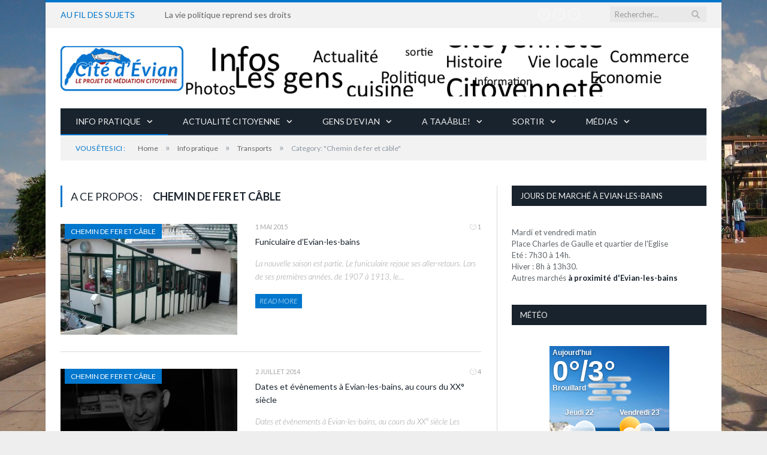

--- FILE ---
content_type: text/html; charset=UTF-8
request_url: https://www.citedevian.fr/category/info-pratique/transport-evian-les-bains/chemin-de-fer-et-cable/
body_size: 15972
content:
<!DOCTYPE html>

<!--[if IE 8]> <html class="ie ie8" lang="fr-FR"> <![endif]-->
<!--[if IE 9]> <html class="ie ie9" lang="fr-FR"> <![endif]-->
<!--[if gt IE 9]><!--> <html lang="fr-FR"> <!--<![endif]-->

<head>


<meta charset="UTF-8" />
<title>Chemin de fer et câble Archives - Évian-les-bains, cité de Haute-Savoie, France</title>

 
<meta name="viewport" content="width=device-width, initial-scale=1" />
<meta http-equiv="X-UA-Compatible" content="IE=edge" />
<link rel="pingback" href="https://www.citedevian.fr/xmlrpc.php" />
	
<link rel="shortcut icon" href="https://www.citedevian.fr/wp-content/uploads/2014/09/logo-cite-evian-carre-bordeaux.ico" />	

<link rel="apple-touch-icon-precomposed" href="https://www.citedevian.fr/wp-content/uploads/2014/09/logo-cite-evian-carre-bordeaux-144.png" />
	

	<!-- This site is optimized with the Yoast SEO plugin v18.4.1 - https://yoast.com/wordpress/plugins/seo/ -->
	<meta name="robots" content="index, follow, max-snippet:-1, max-image-preview:large, max-video-preview:-1" />
	<link rel="canonical" href="https://www.citedevian.fr/category/info-pratique/transport-evian-les-bains/chemin-de-fer-et-cable/" />
	<meta property="og:locale" content="fr_FR" />
	<meta property="og:type" content="article" />
	<meta property="og:title" content="Chemin de fer et câble Archives - Évian-les-bains, cité de Haute-Savoie, France" />
	<meta property="og:url" content="https://www.citedevian.fr/category/info-pratique/transport-evian-les-bains/chemin-de-fer-et-cable/" />
	<meta property="og:site_name" content="Évian-les-bains, cité de Haute-Savoie, France" />
	<script type="application/ld+json" class="yoast-schema-graph">{"@context":"https://schema.org","@graph":[{"@type":"WebSite","@id":"https://www.citedevian.fr/#website","url":"https://www.citedevian.fr/","name":"Évian-les-bains, cité de Haute-Savoie, France","description":"Evian-les-bains, projet de médiation citoyenne","potentialAction":[{"@type":"SearchAction","target":{"@type":"EntryPoint","urlTemplate":"https://www.citedevian.fr/?s={search_term_string}"},"query-input":"required name=search_term_string"}],"inLanguage":"fr-FR"},{"@type":"CollectionPage","@id":"https://www.citedevian.fr/category/info-pratique/transport-evian-les-bains/chemin-de-fer-et-cable/#webpage","url":"https://www.citedevian.fr/category/info-pratique/transport-evian-les-bains/chemin-de-fer-et-cable/","name":"Chemin de fer et câble Archives - Évian-les-bains, cité de Haute-Savoie, France","isPartOf":{"@id":"https://www.citedevian.fr/#website"},"breadcrumb":{"@id":"https://www.citedevian.fr/category/info-pratique/transport-evian-les-bains/chemin-de-fer-et-cable/#breadcrumb"},"inLanguage":"fr-FR","potentialAction":[{"@type":"ReadAction","target":["https://www.citedevian.fr/category/info-pratique/transport-evian-les-bains/chemin-de-fer-et-cable/"]}]},{"@type":"BreadcrumbList","@id":"https://www.citedevian.fr/category/info-pratique/transport-evian-les-bains/chemin-de-fer-et-cable/#breadcrumb","itemListElement":[{"@type":"ListItem","position":1,"name":"Accueil","item":"https://www.citedevian.fr/"},{"@type":"ListItem","position":2,"name":"Info pratique","item":"https://www.citedevian.fr/category/info-pratique/"},{"@type":"ListItem","position":3,"name":"Transports","item":"https://www.citedevian.fr/category/info-pratique/transport-evian-les-bains/"},{"@type":"ListItem","position":4,"name":"Chemin de fer et câble"}]}]}</script>
	<!-- / Yoast SEO plugin. -->


<link rel='dns-prefetch' href='//maps.googleapis.com' />
<link rel='dns-prefetch' href='//fonts.googleapis.com' />
<link rel='dns-prefetch' href='//s.w.org' />
<link rel="alternate" type="application/rss+xml" title="Évian-les-bains, cité de Haute-Savoie, France &raquo; Flux" href="https://www.citedevian.fr/feed/" />
<link rel="alternate" type="application/rss+xml" title="Évian-les-bains, cité de Haute-Savoie, France &raquo; Flux des commentaires" href="https://www.citedevian.fr/comments/feed/" />
<link rel="alternate" type="application/rss+xml" title="Évian-les-bains, cité de Haute-Savoie, France &raquo; Flux de la catégorie Chemin de fer et câble" href="https://www.citedevian.fr/category/info-pratique/transport-evian-les-bains/chemin-de-fer-et-cable/feed/" />
		<!-- This site uses the Google Analytics by MonsterInsights plugin v9.11.1 - Using Analytics tracking - https://www.monsterinsights.com/ -->
		<!-- Remarque : MonsterInsights n’est actuellement pas configuré sur ce site. Le propriétaire doit authentifier son compte Google Analytics dans les réglages de MonsterInsights.  -->
					<!-- No tracking code set -->
				<!-- / Google Analytics by MonsterInsights -->
				<script type="text/javascript">
			window._wpemojiSettings = {"baseUrl":"https:\/\/s.w.org\/images\/core\/emoji\/13.0.1\/72x72\/","ext":".png","svgUrl":"https:\/\/s.w.org\/images\/core\/emoji\/13.0.1\/svg\/","svgExt":".svg","source":{"concatemoji":"https:\/\/www.citedevian.fr\/wp-includes\/js\/wp-emoji-release.min.js?ver=5.6.16"}};
			!function(e,a,t){var n,r,o,i=a.createElement("canvas"),p=i.getContext&&i.getContext("2d");function s(e,t){var a=String.fromCharCode;p.clearRect(0,0,i.width,i.height),p.fillText(a.apply(this,e),0,0);e=i.toDataURL();return p.clearRect(0,0,i.width,i.height),p.fillText(a.apply(this,t),0,0),e===i.toDataURL()}function c(e){var t=a.createElement("script");t.src=e,t.defer=t.type="text/javascript",a.getElementsByTagName("head")[0].appendChild(t)}for(o=Array("flag","emoji"),t.supports={everything:!0,everythingExceptFlag:!0},r=0;r<o.length;r++)t.supports[o[r]]=function(e){if(!p||!p.fillText)return!1;switch(p.textBaseline="top",p.font="600 32px Arial",e){case"flag":return s([127987,65039,8205,9895,65039],[127987,65039,8203,9895,65039])?!1:!s([55356,56826,55356,56819],[55356,56826,8203,55356,56819])&&!s([55356,57332,56128,56423,56128,56418,56128,56421,56128,56430,56128,56423,56128,56447],[55356,57332,8203,56128,56423,8203,56128,56418,8203,56128,56421,8203,56128,56430,8203,56128,56423,8203,56128,56447]);case"emoji":return!s([55357,56424,8205,55356,57212],[55357,56424,8203,55356,57212])}return!1}(o[r]),t.supports.everything=t.supports.everything&&t.supports[o[r]],"flag"!==o[r]&&(t.supports.everythingExceptFlag=t.supports.everythingExceptFlag&&t.supports[o[r]]);t.supports.everythingExceptFlag=t.supports.everythingExceptFlag&&!t.supports.flag,t.DOMReady=!1,t.readyCallback=function(){t.DOMReady=!0},t.supports.everything||(n=function(){t.readyCallback()},a.addEventListener?(a.addEventListener("DOMContentLoaded",n,!1),e.addEventListener("load",n,!1)):(e.attachEvent("onload",n),a.attachEvent("onreadystatechange",function(){"complete"===a.readyState&&t.readyCallback()})),(n=t.source||{}).concatemoji?c(n.concatemoji):n.wpemoji&&n.twemoji&&(c(n.twemoji),c(n.wpemoji)))}(window,document,window._wpemojiSettings);
		</script>
		<style type="text/css">
img.wp-smiley,
img.emoji {
	display: inline !important;
	border: none !important;
	box-shadow: none !important;
	height: 1em !important;
	width: 1em !important;
	margin: 0 .07em !important;
	vertical-align: -0.1em !important;
	background: none !important;
	padding: 0 !important;
}
</style>
	<link rel='stylesheet' id='wpeo-assets-styles-css'  href='https://www.citedevian.fr/wp-content/plugins/annonces/core/external/eo-framework/core/assets/css/style.min.css?ver=5.6.16' type='text/css' media='all' />
<link rel='stylesheet' id='wpeo-assets-datepicker-css'  href='https://www.citedevian.fr/wp-content/plugins/annonces/core/external/eo-framework/core/assets/css/jquery.datetimepicker.css?ver=1.0.0' type='text/css' media='all' />
<link rel='stylesheet' id='contact-form-7-css'  href='https://www.citedevian.fr/wp-content/plugins/contact-form-7/includes/css/styles.css?ver=5.4.2' type='text/css' media='all' />
<link rel='stylesheet' id='justifiedGallery-css'  href='https://www.citedevian.fr/wp-content/plugins/flickr-justified-gallery/css/justifiedGallery.min.css?ver=v3.6' type='text/css' media='all' />
<link rel='stylesheet' id='flickrJustifiedGalleryWPPlugin-css'  href='https://www.citedevian.fr/wp-content/plugins/flickr-justified-gallery/css/flickrJustifiedGalleryWPPlugin.css?ver=v3.6' type='text/css' media='all' />
<link rel='stylesheet' id='tiempocom_style-css'  href='https://www.citedevian.fr/wp-content/plugins/tiempocom/static/css/default.css?ver=5.6.16' type='text/css' media='all' />
<link rel='stylesheet' id='wpcloudy-css'  href='https://www.citedevian.fr/wp-content/plugins/wp-cloudy/css/wpcloudy.min.css?ver=5.6.16' type='text/css' media='all' />
<link rel='stylesheet' id='smartmag-fonts-css'  href='https://fonts.googleapis.com/css?family=Open+Sans%3A400%2C400Italic%2C600%2C700%7CRoboto+Slab&#038;subset' type='text/css' media='all' />
<link rel='stylesheet' id='smartmag-core-css'  href='https://www.citedevian.fr/wp-content/themes/smart-mag/style.css?ver=3.4.0' type='text/css' media='all' />
<link rel='stylesheet' id='smartmag-responsive-css'  href='https://www.citedevian.fr/wp-content/themes/smart-mag/css/responsive.css?ver=3.4.0' type='text/css' media='all' />
<link rel='stylesheet' id='smartmag-font-awesome-css'  href='https://www.citedevian.fr/wp-content/themes/smart-mag/css/fontawesome/css/font-awesome.min.css?ver=3.4.0' type='text/css' media='all' />
<style id='smartmag-font-awesome-inline-css' type='text/css'>
@import url('https://fonts.googleapis.com/css?family=Lato%3A400|Lato%3A500|Lato%3A600|Lato%3A700|Lato%3Aitalic|Lato%3A300italic|Lato%3Aregular&subset=');


body,
.gallery-title,
.section-head,
.block-head,
.modal-header .modal-title,
h3.gallery-title,
.modern-quote cite,
.comment-respond small,
.main-heading,
.page-title,
.entry-title,
.main .sidebar .widgettitle,
.tabbed .tabs-list,
.main-footer .widgettitle, .woocommerce .cart_totals h2,
.woocommerce-page .cart_totals h2,
.woocommerce .shipping_calculator h2,
.woocommerce-page .shipping_calculator h2,
.woocommerce .addresses .title h3,
.woocommerce-page .addresses .title h3,
.woocommerce .related > h2,
.woocommerce-page .related > h2,
.woocommerce .checkout h3,
.woocommerce-account .post-content h2,
.woocommerce-checkout .post-content h2,
.woocommerce-account form > h3,
.cross-sells h2,
.upsells h2 { font-family: "Lato", Arial, sans-serif; }
.post-header h1, .post-content h1, .post-content h2, .post-content h3, .post-content h4, .post-content h5, .post-content h6 { font-family: "Lato", Arial, sans-serif; font-style: italic;  }
.highlights .excerpt, .listing-alt .content .excerpt { font-family: "Lato", Arial, sans-serif; font-style: italic; font-weight: 300;  }
.post-content { font-family: "Lato", Arial, sans-serif; font-weight: normal; }
::selection { background: #0076cc; }

::-moz-selection { background: #0076cc; }

.top-bar, .post-content .modern-quote, .mobile-head { border-top-color: #0076cc; }

.main-color,
.trending-ticker .heading,
.nav-light .menu > li:hover > a,
.nav-light .menu > .current-menu-item > a,
.nav-light .menu > .current-menu-parent > a,
.nav-light .menu li li:hover,
.nav-light .menu li li.current-menu-item,
.nav-light .mega-menu .sub-nav li:hover,
.nav-light .menu .sub-nav li.current-menu-item,
.nav-light .menu li li:hover > a,
.nav-light .menu li li.current-menu-item > a,
.nav-light .mega-menu .sub-nav li:hover > a,
.nav-light .menu .sub-nav li.current-menu-item > a,
.nav-light-search .active .search-icon,
.nav-light-search .search-icon:hover,
.breadcrumbs .location,
.gallery-title,
.section-head.prominent,
.recentcomments .url,
.block.posts .fa-angle-right,
.news-focus .section-head,
.focus-grid .section-head,
.post-meta-b .posted-by a,
.post-content a,
.main-stars,
.main-stars span:before,
.related-posts .section-head,
.comments-list .bypostauthor .comment-author a,
.error-page .text-404,
a.bbp-author-name { color: #0076cc; }

.navigation .menu > li:hover > a,
.navigation .menu > .current-menu-item > a,
.navigation .menu > .current-menu-parent > a,
.navigation .menu > .current-menu-ancestor > a,
.block-head,
.tabbed .tabs-list .active a,
.comment-content .reply,
.sc-tabs .active a,
.nav-dark-b { border-bottom-color: #0076cc; }

.main-featured .cat,
.main-featured .pages .flex-active,
.main-pagination .current,
.main-pagination a:hover,
.block-head .heading,
.cat-title,
.post .read-more a,
.rate-number .progress,
.listing-meta .rate-number .progress,
.review-box .overall,
.review-box .bar,
.post-pagination > span,
.button,
.sc-button-default:hover,
.drop-caps { background: #0076cc; }

.nav-search .search-icon:hover,
.nav-search .active .search-icon { border-color: #0076cc; }

.modal-header .modal-title,
.highlights h2:before,
.post-header .post-title:before,
.review-box .heading,
.main-heading,
.page-title,
.entry-title,
div.bbp-template-notice,
div.indicator-hint,
div.bbp-template-notice.info,
.post-content .wpcf7-not-valid-tip { border-left-color: #0076cc; }

@media only screen and (max-width: 799px) { .navigation .mobile .fa { background: #0076cc; } }

.mobile-head { border-top-color: #0076cc; }

body.woocommerce .main-wrap .button,
body.woocommerce-page .main-wrap .button,
.woocommerce.widget .button,
.woocommerce #respond input#submit,
body.woocommerce .main-wrap .button:hover,
body.woocommerce .main-wrap .button:active,
body.woocommerce-page .main-wrap .button:hover,
body.woocommerce-page .main-wrap .button:active,
.woocommerce.widget .button:active,
.woocommerce.widget .button:hover,
.woocommerce #respond input#submit:hover,
.woocommerce #respond input#submit:active,
.woocommerce ul.products .add_to_cart_button.added:after,
.woocommerce span.onsale,
.woocommerce-page span.onsale,
.woocommerce .widget_price_filter .ui-slider .ui-slider-range,
.shopping-cart .counter,
.navigation .menu .cart-widget .button,
.woocommerce .widget_layered_nav ul li.chosen a,
.woocommerce-page .widget_layered_nav ul li.chosen a { background: #0076cc; }

.woocommerce .woocommerce-message,
.woocommerce .woocommerce-error,
.woocommerce .woocommerce-info,
.woocommerce-page .woocommerce-message,
.woocommerce-page .woocommerce-error,
.woocommerce-page .woocommerce-info,
.woocommerce .related > h2,
.woocommerce-page .related > h2,
.woocommerce .checkout h3,
.woocommerce-account .post-content h2,
.woocommerce-checkout .post-content h2,
.woocommerce-account form > h3,
.cross-sells h2,
.upsells h2,
.woocommerce ul.products li.product h3:before,
.woocommerce ul.products li.product .woocommerce-loop-product__title:before,
.woocommerce-page ul.products li.product h3:before { border-left-color: #0076cc; }

.woocommerce .widget_price_filter .ui-slider .ui-slider-handle { border-color: #0076cc; }

.woocommerce div.product .woocommerce-tabs ul.tabs li.active a { border-bottom-color: #0076cc; }

.woocommerce form .form-row .required,
.woocommerce-page form .form-row .required,
.woocommerce .product .price ins,
.woocommerce-page .product .price ins,
.woocommerce ul.products li.product .amount,
.woocommerce div.product p.price,
.cart_totals .order-total .amount,
.woocommerce .star-rating:before,
.woocommerce-page .star-rating:before,
.woocommerce .products .star-rating,
.woocommerce #reviews .meta > strong,
.woocommerce .comment-form-rating .stars a,
.woocommerce .star-rating span { color: #0076cc; }

.post-content a { color: #a61d21; }


h1,
h2,
h3,
h4,
h5,
h6,
.posts-list .content > a,
.block.posts a,
.gallery-block .carousel .title a,
.navigate-posts .link,
.list-timeline .posts article,
.bbpress.single-topic .main-heading,
#bbpress-forums .bbp-topic-title,
#bbpress-forums .bbp-forum-title, ul.product_list_widget li a,
.woocommerce ul.products li.product .woocommerce-loop-product__title,
.woocommerce ul.products li.product h3,
.woocommerce-page ul.products li.product h3 { font-family: "Lato", Georgia, serif; }
body { background-image: url(https://www.citedevian.fr/wp-content/uploads/2014/08/2014-05-18-16.17.10.jpg);;background-repeat: no-repeat; background-attachment: fixed; background-position: center center; -webkit-background-size: cover; -moz-background-size: cover;-o-background-size: cover; background-size: cover; }

body.boxed { background-image: url(https://www.citedevian.fr/wp-content/uploads/2014/08/2014-05-18-16.17.10.jpg);;background-repeat: no-repeat; background-attachment: fixed; background-position: center center; -webkit-background-size: cover; -moz-background-size: cover;-o-background-size: cover; background-size: cover; }

.post-content a:hover { color: #751013; }

.navigation .menu > li:hover, .navigation .menu li li:hover, .navigation .menu li li.current-menu-item,
.navigation .mega-menu .sub-nav li:hover, .navigation .menu .sub-nav li.current-menu-item { background-color: #0076cc;; }

@media only screen and (max-width: 799px) { .navigation .menu > li:hover > a, .navigation .menu > .current-menu-item > a, 
.navigation .menu > .current-menu-parent > a, .navigation .mega-menu.links > li:hover,
.navigation .menu > .current-menu-ancestor > a, .navigation .menu li.active { background-color: #0076cc;; } }

body.boxed.category-27 { background: url(https://www.citedevian.fr/wp-content/uploads/2014/08/2014-07-01-12.18.39.jpg) no-repeat center center fixed; -webkit-background-size: cover; background-size: cover; }

.cat-136, 
.cat-title.cat-136,
.block-head.cat-text-136 .heading { 
	background: #eded0b;
}

.block-head.cat-text-136 {
	border-color: #eded0b;
}
				
.cat-text-136, .section-head.cat-text-136 { color: #eded0b; }
				 

.navigation .menu > .menu-cat-136:hover > a, .navigation .menu > .menu-cat-136.current-menu-item > a, .navigation .menu > .menu-cat-136.current-menu-parent > a {
	border-bottom-color: #eded0b;
}


.cat-9, 
.cat-title.cat-9,
.block-head.cat-text-9 .heading { 
	background: #dd3333;
}

.block-head.cat-text-9 {
	border-color: #dd3333;
}
				
.cat-text-9, .section-head.cat-text-9 { color: #dd3333; }
				 

.navigation .menu > .menu-cat-9:hover > a, .navigation .menu > .menu-cat-9.current-menu-item > a, .navigation .menu > .menu-cat-9.current-menu-parent > a {
	border-bottom-color: #dd3333;
}

body.boxed.category-9 { background: url(https://www.citedevian.fr/wp-content/uploads/2014/08/2014-07-23-17.00.02.jpg) no-repeat center center fixed; -webkit-background-size: cover; background-size: cover; }


</style>
<link rel='stylesheet' id='annonces-frontend-style-css'  href='https://www.citedevian.fr/wp-content/plugins/annonces/core/asset/css/style.css?ver=2.1.1' type='text/css' media='all' />
<link rel='stylesheet' id='better-weather-css'  href='https://www.citedevian.fr/wp-content/plugins/better-weather/includes/libs/better-weather/css/bw-style.min.css?ver=5.6.16' type='text/css' media='all' />
<script type='text/javascript' src='https://www.citedevian.fr/wp-includes/js/jquery/jquery.min.js?ver=3.5.1' id='jquery-core-js'></script>
<script type='text/javascript' src='https://www.citedevian.fr/wp-includes/js/jquery/jquery-migrate.min.js?ver=3.3.2' id='jquery-migrate-js'></script>
<script type='text/javascript' src='https://www.citedevian.fr/wp-content/plugins/annonces/core/external/eo-framework/core/assets/js/dest/jquery.datetimepicker.full.js?ver=1.0.0' id='wpeo-assets-datepicker-js-js'></script>
<script type='text/javascript' id='wpeo-assets-scripts-js-extra'>
/* <![CDATA[ */
var wpeo_framework = {"modalDefaultTitle":"\r\nD\u00e9faut modal titre\r\n","modalView":"\r\n<!-- Structure -->\r\n<div class=\"modal-container\">\r\n\r\n\t<!-- Ent\u00eate -->\r\n\t<div class=\"modal-header\">\r\n\t\t<h2 class=\"modal-title\">{{title}}<\/h2>\r\n\t\t<div class=\"modal-close\"><i class=\"fal fa-times\"><\/i><\/div>\r\n\t<\/div>\r\n\r\n\t<!-- Corps -->\r\n\t<div class=\"modal-content\">{{content}}<\/div>\r\n\r\n\t<!-- Footer -->\r\n\t<div class=\"modal-footer\">{{buttons}}<\/div>\r\n<\/div>\r\n","modalDefaultButtons":"\r\n<a class=\"wpeo-button button-grey button-uppercase modal-close\"><span>Annuler<\/span><\/a>\r\n<a class=\"wpeo-button button-main button-uppercase modal-close\"><span>Valider<\/span><\/a>\r\n"};
/* ]]> */
</script>
<script type='text/javascript' src='https://www.citedevian.fr/wp-content/plugins/annonces/core/external/eo-framework/core/assets/js/dest/wpeo-assets.js?ver=1.0.0' id='wpeo-assets-scripts-js'></script>
<script type='text/javascript' src='https://www.citedevian.fr/wp-content/plugins/annonces/core/external/eo-framework/core/assets/js/dest/font/fontawesome-all.min.js?ver=1.0.0' id='wpeo-assets-fontawesome-js'></script>
<script type='text/javascript' id='annonces-frontend-script-js-extra'>
/* <![CDATA[ */
var annonces_data = {"url":"https:\/\/www.citedevian.fr\/wp-content\/plugins\/annonces\/"};
/* ]]> */
</script>
<script type='text/javascript' src='https://www.citedevian.fr/wp-content/plugins/annonces/core/asset/js/backend.min.js?ver=2.1.1' id='annonces-frontend-script-js'></script>
<link rel="https://api.w.org/" href="https://www.citedevian.fr/wp-json/" /><link rel="alternate" type="application/json" href="https://www.citedevian.fr/wp-json/wp/v2/categories/148" /><link rel="EditURI" type="application/rsd+xml" title="RSD" href="https://www.citedevian.fr/xmlrpc.php?rsd" />
<link rel="wlwmanifest" type="application/wlwmanifest+xml" href="https://www.citedevian.fr/wp-includes/wlwmanifest.xml" /> 
<meta name="generator" content="WordPress 5.6.16" />
<style type="text/css">.recentcomments a{display:inline !important;padding:0 !important;margin:0 !important;}</style><meta name="generator" content="Powered by WPBakery Page Builder - drag and drop page builder for WordPress."/>
<noscript><style> .wpb_animate_when_almost_visible { opacity: 1; }</style></noscript>	
<!--[if lt IE 9]>
<script src="https://www.citedevian.fr/wp-content/themes/smart-mag/js/html5.js" type="text/javascript"></script>
<![endif]-->


<script>
document.querySelector('head').innerHTML += '<style class="bunyad-img-effects-css">.main img, .main-footer img { opacity: 0; }</style>';
</script>
	

</head>


<body data-rsssl=1 class="archive category category-chemin-de-fer-et-cable category-148 page-builder right-sidebar boxed img-effects has-nav-dark has-head-default wpb-js-composer js-comp-ver-6.5.0 vc_responsive">

<div class="main-wrap">

	
	
	<div class="top-bar">

		<div class="wrap">
			<section class="top-bar-content cf">
			
							
								<div class="trending-ticker">
					<span class="heading">Au fil des sujets</span>

					<ul>
												
												
							<li><a href="https://www.citedevian.fr/la-vie-politique-reprend-ses-droits/" title="La vie politique reprend ses droits">La vie politique reprend ses droits</a></li>
						
												
							<li><a href="https://www.citedevian.fr/on-na-pas-essaye-alors-pourquoi-pas-vous-dites-vous/" title="&#8220;On n&#8217;a pas essayé, alors pourquoi pas &#8221; &#8211; vous dites-vous ?&#8230;">&#8220;On n&#8217;a pas essayé, alors pourquoi pas &#8221; &#8211; vous dites-vous ?&#8230;</a></li>
						
												
							<li><a href="https://www.citedevian.fr/laparte-a-ouvert-le-7-mai-2023/" title="L&#8217;Aparté ouvert le dimanche 7 mai 2023">L&#8217;Aparté ouvert le dimanche 7 mai 2023</a></li>
						
												
							<li><a href="https://www.citedevian.fr/lamphore/" title="L&#8217;Amphore">L&#8217;Amphore</a></li>
						
												
							<li><a href="https://www.citedevian.fr/camille-blanc-1912-31-mars-1961/" title="Camille Blanc, une ambition pour Evian">Camille Blanc, une ambition pour Evian</a></li>
						
												
							<li><a href="https://www.citedevian.fr/le-site-de-plongee-devian-actualise/" title="Le site de plongée d&#8217;Evian actualisé">Le site de plongée d&#8217;Evian actualisé</a></li>
						
												
							<li><a href="https://www.citedevian.fr/quest-ce-quune-crise/" title="Qu&#8217;est-ce qu&#8217;une crise ?">Qu&#8217;est-ce qu&#8217;une crise ?</a></li>
						
												
							<li><a href="https://www.citedevian.fr/rue-bugnet/" title="rue Bugnet">rue Bugnet</a></li>
						
												
											</ul>
				</div>
				
									
					
		<div class="search">
			<form role="search" action="https://www.citedevian.fr/" method="get">
				<input type="text" name="s" class="query live-search-query" value="" placeholder="Rechercher..."/>
				<button class="search-button" type="submit"><i class="fa fa-search"></i></button>
			</form>
		</div> <!-- .search -->					
				
							<div class="textwidget"><ul class="social-icons cf">
	<li><a href="/?feed=rss2" class="icon fa fa-rss" title="RSS"><span class="visuallyhidden">RSS</span></a></li>
	<li><a href="https://www.facebook.com/citedevian.fr" class="icon fa fa-facebook" title="Facebook"><span class="visuallyhidden">Facebook</span></a></li>
	<li><a href="https://twitter.com/Citedevian" class="icon fa fa-twitter" title="Twitter"><span class="visuallyhidden">Twitter</span></a></li>
</ul></div>
						
			</section>
		</div>
		
	</div>
	
	<div id="main-head" class="main-head">
		
		<div class="wrap">
			
			
			<header class="default">
			
				<div class="title">
							<a href="https://www.citedevian.fr/" title="Évian-les-bains, cité de Haute-Savoie, France" rel="home">
		
														
								
				<img src="https://www.citedevian.fr/wp-content/uploads/2014/11/logo-cite-evian-bordeaux-L1280.png" class="logo-image" alt="Évian-les-bains, cité de Haute-Savoie, France" />
					 
						
		</a>				</div>
				
									
					<div class="right">
										</div>
					
								
			</header>
				
							
				
<div class="main-nav">
	<div class="navigation-wrap cf">
	
		<nav class="navigation cf nav-dark">
		
			<div class>
			
				<div class="mobile" data-type="off-canvas" data-search="1">
					<a href="#" class="selected">
						<span class="text">Menu</span><span class="current"></span> <i class="hamburger fa fa-bars"></i>
					</a>
				</div>
				
				<div class="menu-menu-du-haut-container"><ul id="menu-menu-du-haut" class="menu"><li id="menu-item-36" class="menu-item menu-item-type-custom menu-item-object-custom current-menu-ancestor current-menu-parent menu-item-has-children menu-item-36"><a href="#">Info pratique</a><ul class="mega-menu links row">
		<li id="menu-item-2942" class="menu-item menu-item-type-taxonomy menu-item-object-category menu-item-has-children menu-cat-143 menu-item-2942"><a href="https://www.citedevian.fr/category/info-pratique/culture-et-societe/">Culture et société</a>
	<ul class="sub-menu">
		<li id="menu-item-15" class="menu-item menu-item-type-custom menu-item-object-custom menu-item-15"><a href="/?p=392">Office du tourisme à Evian et ses environs</a></li>
		<li id="menu-item-5355" class="menu-item menu-item-type-custom menu-item-object-custom menu-item-5355"><a href="/?p=3122">Annuaire des noms rue d&#8217;Evian</a></li>
		<li id="menu-item-48" class="menu-item menu-item-type-custom menu-item-object-custom menu-item-48"><a href="/?p=1039">Bibliothèques &#038; médiathèques Evian et environs</a></li>
		<li id="menu-item-10" class="menu-item menu-item-type-custom menu-item-object-custom menu-item-10"><a href="/?p=309">Comité des fêtes d&#8217;Evian et ses environs</a></li>
		<li id="menu-item-35" class="menu-item menu-item-type-custom menu-item-object-custom menu-item-35"><a href="/?p=616">Jumelages dans la communauté de communes</a></li>
	</ul>
</li>
	<li id="menu-item-2943" class="menu-item menu-item-type-taxonomy menu-item-object-category menu-item-has-children menu-cat-144 menu-item-2943"><a href="https://www.citedevian.fr/category/info-pratique/municipalites/">Municipalité(s)</a>
	<ul class="sub-menu">
		<li id="menu-item-37" class="menu-item menu-item-type-custom menu-item-object-custom menu-item-37"><a href="/?p=605">Mairies : Evian &#038; Pays d&#8217;Evian</a></li>
		<li id="menu-item-63" class="menu-item menu-item-type-custom menu-item-object-custom menu-item-63"><a href="/?p=1582">Canton d&#8217;Evian-les-Bains 2015</a></li>
		<li id="menu-item-45" class="menu-item menu-item-type-custom menu-item-object-custom menu-item-45"><a href="/?p=919">Solidarité &#038; actions sociales</a></li>
		<li id="menu-item-5055" class="menu-item menu-item-type-custom menu-item-object-custom menu-item-5055"><a href="/?p=908">Déchetteries et encombrants</a></li>
	</ul>
</li>
	<li id="menu-item-2859" class="menu-item menu-item-type-taxonomy menu-item-object-category menu-item-has-children menu-cat-146 menu-item-2859"><a href="https://www.citedevian.fr/category/info-pratique/transport-evian-les-bains/transport-terrestre-routier/">Transports routiers</a>
	<ul class="sub-menu">
		<li id="menu-item-20" class="menu-item menu-item-type-custom menu-item-object-custom menu-item-20"><a href="/?p=410">Transport à la demande</a></li>
		<li id="menu-item-26" class="menu-item menu-item-type-custom menu-item-object-custom menu-item-26"><a href="/?p=404">Taxi et VTC</a></li>
		<li id="menu-item-22" class="menu-item menu-item-type-custom menu-item-object-custom menu-item-22"><a href="/?p=418">Vélo Taxi</a></li>
		<li id="menu-item-2036" class="menu-item menu-item-type-custom menu-item-object-custom menu-item-2036"><a href="/?p=1989">P&#8217;tit train</a></li>
		<li id="menu-item-21" class="menu-item menu-item-type-custom menu-item-object-custom menu-item-21"><a href="/?p=415">Transport scolaire</a></li>
		<li id="menu-item-24" class="menu-item menu-item-type-custom menu-item-object-custom menu-item-24"><a href="/?p=425">Autocars</a></li>
	</ul>
</li>
	<li id="menu-item-2867" class="menu-item menu-item-type-taxonomy menu-item-object-category current-menu-item menu-item-has-children menu-cat-148 menu-item-2867"><a href="https://www.citedevian.fr/category/info-pratique/transport-evian-les-bains/chemin-de-fer-et-cable/" aria-current="page">Chemin de fer et câble</a>
	<ul class="sub-menu">
		<li id="menu-item-27" class="menu-item menu-item-type-custom menu-item-object-custom current-category-parent menu-item-27"><a href="/?p=407">Train sur rail</a></li>
		<li id="menu-item-25" class="menu-item menu-item-type-custom menu-item-object-custom menu-item-25"><a href="/?p=433">Funiculaire</a></li>
	</ul>
</li>
	<li id="menu-item-2858" class="menu-item menu-item-type-taxonomy menu-item-object-category menu-item-has-children menu-cat-129 menu-item-2858"><a href="https://www.citedevian.fr/category/info-pratique/transport-evian-les-bains/transport-aquatique-bateau-croisiere/">Transports aquatiques</a>
	<ul class="sub-menu">
		<li id="menu-item-17" class="menu-item menu-item-type-custom menu-item-object-custom menu-item-17"><a href="/?p=401">Bateau</a></li>
	</ul>
</li>
	<li id="menu-item-2857" class="menu-item menu-item-type-taxonomy menu-item-object-category menu-item-has-children menu-cat-147 menu-item-2857"><a href="https://www.citedevian.fr/category/info-pratique/transport-evian-les-bains/transport-aerien/">Transports aériens</a>
	<ul class="sub-menu">
		<li id="menu-item-16" class="menu-item menu-item-type-custom menu-item-object-custom menu-item-16"><a href="/?p=398">Avion</a></li>
	</ul>
</li>
</ul>
</li>
<li id="menu-item-5" class="menu-item menu-item-type-taxonomy menu-item-object-category menu-item-has-children menu-cat-2 menu-item-5"><a href="https://www.citedevian.fr/category/actualites-cite-d-evian/">Actualité citoyenne</a>

<div class="mega-menu row">

	<div class="col-3 sub-cats">
		
		<ol class="sub-nav">
				<li id="menu-item-2912" class="menu-item menu-item-type-taxonomy menu-item-object-category menu-cat-2 menu-item-2912"><a href="https://www.citedevian.fr/category/actualites-cite-d-evian/">Actualité citoyenne</a></li>
	<li id="menu-item-52" class="menu-item menu-item-type-custom menu-item-object-custom menu-item-has-children menu-item-52"><a href="#">Histoire d&#8217;Evian et d&#8217;Evian-les-bains</a>
	<ul class="sub-menu">
		<li id="menu-item-59" class="menu-item menu-item-type-custom menu-item-object-custom menu-item-59"><a href="/?p=1477">Chronologie d&#8217;Evian &#8211; intro</a></li>
		<li id="menu-item-4138" class="menu-item menu-item-type-custom menu-item-object-custom menu-item-4138"><a href="/?p=3927">Préhistoire au V°siècle</a></li>
		<li id="menu-item-55" class="menu-item menu-item-type-custom menu-item-object-custom menu-item-55"><a href="/?p=999">VI au XV° siècle</a></li>
		<li id="menu-item-56" class="menu-item menu-item-type-custom menu-item-object-custom menu-item-56"><a href="/?p=1283">XVI au XVII° siècle</a></li>
		<li id="menu-item-1971" class="menu-item menu-item-type-custom menu-item-object-custom menu-item-1971"><a href="/?p=2026">XVIII° au XIX° siècle</a></li>
		<li id="menu-item-57" class="menu-item menu-item-type-custom menu-item-object-custom menu-item-57"><a href="/?p=1284">XX° siècle</a></li>
		<li id="menu-item-58" class="menu-item menu-item-type-custom menu-item-object-custom menu-item-58"><a href="/?p=1319">XXI° siècle</a></li>
	</ul>
</li>
	<li id="menu-item-50" class="menu-item menu-item-type-custom menu-item-object-custom menu-item-50"><a href="/?p=1201">Origine du nom Evian</a></li>
	<li id="menu-item-54" class="menu-item menu-item-type-custom menu-item-object-custom menu-item-54"><a href="/?p=1399">Blason et logos</a></li>
	<li id="menu-item-71" class="menu-item menu-item-type-custom menu-item-object-custom menu-item-71"><a href="/?p=1103">Légendes d&#8217;Evian et des environs</a></li>
	<li id="menu-item-72" class="menu-item menu-item-type-custom menu-item-object-custom menu-item-72"><a href="/?p=1441">Bibliographie et autres sources</a></li>
	<li id="menu-item-13" class="menu-item menu-item-type-custom menu-item-object-custom menu-item-13"><a href="/?p=320">Presse</a></li>
		</ol>
	
	</div>


	<div class="col-9 extend">
	<section class="col-6 featured">
		
				
		<span class="heading">A la une</span>
		
		<div class="highlights">
		
					
			<article>
					
				<a href="https://www.citedevian.fr/mediateurs-professionnels-interpellent-candidats-a-presidentielle/" title="Les médiateurs professionnels interpellent les candidats à la présidentielle" class="image-link">
					<img width="351" height="185" src="https://www.citedevian.fr/wp-content/uploads/2017/04/médiation-professionnelle-EPMN-A-propos-de-Liberté-351x185.png" class="image wp-post-image" alt="" loading="lazy" title="Les médiateurs professionnels interpellent les candidats à la présidentielle" />				</a>
				
							<div class="cf listing-meta meta above">
					
				<time datetime="2017-04-12T21:28:55+01:00" class="meta-item">12 avril 2017</time><span class="meta-item comments"><a href="https://www.citedevian.fr/mediateurs-professionnels-interpellent-candidats-a-presidentielle/#respond"><i class="fa fa-comments-o"></i> 0</a></span>					
			</div>
						
				<h2 class="post-title">
					<a href="https://www.citedevian.fr/mediateurs-professionnels-interpellent-candidats-a-presidentielle/" title="Les médiateurs professionnels interpellent les candidats à la présidentielle">Les médiateurs professionnels interpellent les candidats à la présidentielle</a>
				</h2>
				
								
			</article>
			
				
		</div>
	
	</section>  

	<section class="col-6 recent-posts">
	
		<span class="heading">Récemment</span>
			
				
		<div class="posts-list">
	
						
			<div class="post">
				<a href="https://www.citedevian.fr/on-na-pas-essaye-alors-pourquoi-pas-vous-dites-vous/"><img width="110" height="96" src="https://www.citedevian.fr/wp-content/uploads/2024/07/mediations-en-milieux-hostiles-110x96.jpg" class="attachment-post-thumbnail size-post-thumbnail wp-post-image" alt="" loading="lazy" title="&#8220;On n&#8217;a pas essayé, alors pourquoi pas &#8221; &#8211; vous dites-vous ?&#8230;" />				
								
				</a>
				
				<div class="content">
				
								<div class="cf listing-meta meta above">
					
				<time datetime="2024-07-06T08:01:40+01:00" class="meta-item">6 juillet 2024</time><span class="meta-item comments"><a href="https://www.citedevian.fr/on-na-pas-essaye-alors-pourquoi-pas-vous-dites-vous/#respond"><i class="fa fa-comments-o"></i> 0</a></span>					
			</div>
											
					<a href="https://www.citedevian.fr/on-na-pas-essaye-alors-pourquoi-pas-vous-dites-vous/">&#8220;On n&#8217;a pas essayé, alors pourquoi pas &#8221; &#8211; vous dites-vous ?&#8230;</a>
					
																					
				</div>
			</div>
			
						
			<div class="post">
				<a href="https://www.citedevian.fr/camille-blanc-1912-31-mars-1961/"><img width="110" height="96" src="https://www.citedevian.fr/wp-content/uploads/2014/08/Camille-Blanc-110x96.png" class="attachment-post-thumbnail size-post-thumbnail wp-post-image" alt="Camille Blanc parmi les maires d&#039;Evian-les-bains 1860-nos jours" loading="lazy" title="Camille Blanc, une ambition pour Evian" />				
								
				</a>
				
				<div class="content">
				
								<div class="cf listing-meta meta above">
					
				<time datetime="2021-03-01T09:01:47+01:00" class="meta-item">1 mars 2021</time><span class="meta-item comments"><a href="https://www.citedevian.fr/camille-blanc-1912-31-mars-1961/#comments"><i class="fa fa-comments-o"></i> 1</a></span>					
			</div>
											
					<a href="https://www.citedevian.fr/camille-blanc-1912-31-mars-1961/">Camille Blanc, une ambition pour Evian</a>
					
																					
				</div>
			</div>
			
						
			<div class="post">
				<a href="https://www.citedevian.fr/gratuit-pendant-la-periode-de-confinement-formation-elearning-pour-bien-vivre-ses-relations/"><img width="110" height="96" src="https://www.citedevian.fr/wp-content/uploads/2020/03/QRT-Confinement-EPMN-Mediation-et-qualite-rerlationnelle-1-110x96.jpg" class="attachment-post-thumbnail size-post-thumbnail wp-post-image" alt="" loading="lazy" title="Formez-vous à la qualité relationnelle &#8211; en ligne !" />				
								
				</a>
				
				<div class="content">
				
								<div class="cf listing-meta meta above">
					
				<time datetime="2020-03-18T19:53:17+01:00" class="meta-item">18 mars 2020</time><span class="meta-item comments"><a href="https://www.citedevian.fr/gratuit-pendant-la-periode-de-confinement-formation-elearning-pour-bien-vivre-ses-relations/#respond"><i class="fa fa-comments-o"></i> 0</a></span>					
			</div>
											
					<a href="https://www.citedevian.fr/gratuit-pendant-la-periode-de-confinement-formation-elearning-pour-bien-vivre-ses-relations/">Formez-vous à la qualité relationnelle &#8211; en ligne !</a>
					
																					
				</div>
			</div>
			
						
		</div>
		
	</section>
	</div>
</div>
			</li>
<li id="menu-item-2758" class="menu-item menu-item-type-taxonomy menu-item-object-category menu-item-has-children menu-cat-132 menu-item-2758"><a href="https://www.citedevian.fr/category/gens-evian/">Gens d&#8217;Evian</a>

<div class="mega-menu row">

	<div class="col-3 sub-cats">
		
		<ol class="sub-nav">
				<li id="menu-item-2759" class="menu-item menu-item-type-taxonomy menu-item-object-category menu-cat-135 menu-item-2759"><a href="https://www.citedevian.fr/category/gens-evian/acteurs-politiques-evian-les-bains/">Acteurs politiques</a></li>
	<li id="menu-item-2760" class="menu-item menu-item-type-taxonomy menu-item-object-category menu-cat-136 menu-item-2760"><a href="https://www.citedevian.fr/category/gens-evian/animateurs-dassociation-evian-les-bains/">Animateurs d&#8217;association</a></li>
	<li id="menu-item-2761" class="menu-item menu-item-type-taxonomy menu-item-object-category menu-cat-134 menu-item-2761"><a href="https://www.citedevian.fr/category/gens-evian/artistes-ecrivains-inventeurs-evian-les-bains/">Artistes, écrivains &#038; inventeurs</a></li>
	<li id="menu-item-73" class="menu-item menu-item-type-taxonomy menu-item-object-category menu-item-has-children menu-cat-5 menu-item-73"><a href="https://www.citedevian.fr/category/gens-evian/commercants-evian-les-bains/">Commerçants</a>
	<ul class="sub-menu">
		<li id="menu-item-74" class="menu-item menu-item-type-taxonomy menu-item-object-category menu-cat-22 menu-item-74"><a href="https://www.citedevian.fr/category/gens-evian/commercants-evian-les-bains/restauration/">Restauration</a></li>
		<li id="menu-item-75" class="menu-item menu-item-type-taxonomy menu-item-object-category menu-cat-25 menu-item-75"><a href="https://www.citedevian.fr/category/gens-evian/commercants-evian-les-bains/sante-commercants/">Santé</a></li>
		<li id="menu-item-1970" class="menu-item menu-item-type-taxonomy menu-item-object-category menu-cat-28 menu-item-1970"><a href="https://www.citedevian.fr/category/gens-evian/commercants-evian-les-bains/vetements/">Vêtements</a></li>
	</ul>
</li>
	<li id="menu-item-2765" class="menu-item menu-item-type-taxonomy menu-item-object-category menu-cat-131 menu-item-2765"><a href="https://www.citedevian.fr/category/gens-evian/echanges-et-services/">Echanges et services</a></li>
		</ol>
	
	</div>


	<div class="col-9 extend">
	<section class="col-6 featured">
		
				
		<span class="heading">A la une</span>
		
		<div class="highlights">
		
					
			<article>
					
				<a href="https://www.citedevian.fr/profiter-dun-instant-de-vie/" title="Profiter d&#8217;un instant de vie" class="image-link">
					<img width="351" height="185" src="https://www.citedevian.fr/wp-content/uploads/2017/03/2017-03-14-08.29.45-351x185.jpg" class="image wp-post-image" alt="" loading="lazy" title="Profiter d&#8217;un instant de vie" />				</a>
				
							<div class="cf listing-meta meta above">
					
				<time datetime="2018-01-13T09:47:05+01:00" class="meta-item">13 janvier 2018</time><span class="meta-item comments"><a href="https://www.citedevian.fr/profiter-dun-instant-de-vie/#comments"><i class="fa fa-comments-o"></i> 1</a></span>					
			</div>
						
				<h2 class="post-title">
					<a href="https://www.citedevian.fr/profiter-dun-instant-de-vie/" title="Profiter d&#8217;un instant de vie">Profiter d&#8217;un instant de vie</a>
				</h2>
				
								
			</article>
			
				
		</div>
	
	</section>  

	<section class="col-6 recent-posts">
	
		<span class="heading">Récemment</span>
			
				
		<div class="posts-list">
	
						
			<div class="post">
				<a href="https://www.citedevian.fr/la-vie-politique-reprend-ses-droits/"><img width="110" height="96" src="https://www.citedevian.fr/wp-content/uploads/2024/08/inverser-110x96.png" class="attachment-post-thumbnail size-post-thumbnail wp-post-image" alt="" loading="lazy" title="La vie politique reprend ses droits" />				
								
				</a>
				
				<div class="content">
				
								<div class="cf listing-meta meta above">
					
				<time datetime="2024-08-13T20:50:03+01:00" class="meta-item">13 août 2024</time><span class="meta-item comments"><a href="https://www.citedevian.fr/la-vie-politique-reprend-ses-droits/#respond"><i class="fa fa-comments-o"></i> 0</a></span>					
			</div>
											
					<a href="https://www.citedevian.fr/la-vie-politique-reprend-ses-droits/">La vie politique reprend ses droits</a>
					
																					
				</div>
			</div>
			
						
			<div class="post">
				<a href="https://www.citedevian.fr/laparte-a-ouvert-le-7-mai-2023/"><img width="110" height="96" src="https://www.citedevian.fr/wp-content/uploads/2023/05/Aparté-Evian-110x96.png" class="attachment-post-thumbnail size-post-thumbnail wp-post-image" alt="" loading="lazy" title="L&#8217;Aparté ouvert le dimanche 7 mai 2023" />				
								
				</a>
				
				<div class="content">
				
								<div class="cf listing-meta meta above">
					
				<time datetime="2023-05-07T10:42:02+01:00" class="meta-item">7 mai 2023</time><span class="meta-item comments"><a href="https://www.citedevian.fr/laparte-a-ouvert-le-7-mai-2023/#respond"><i class="fa fa-comments-o"></i> 0</a></span>					
			</div>
											
					<a href="https://www.citedevian.fr/laparte-a-ouvert-le-7-mai-2023/">L&#8217;Aparté ouvert le dimanche 7 mai 2023</a>
					
																					
				</div>
			</div>
			
						
			<div class="post">
				<a href="https://www.citedevian.fr/profiter-dun-instant-de-vie/"><img width="110" height="96" src="https://www.citedevian.fr/wp-content/uploads/2017/03/2017-03-14-08.29.45-110x96.jpg" class="attachment-post-thumbnail size-post-thumbnail wp-post-image" alt="" loading="lazy" title="Profiter d&#8217;un instant de vie" />				
								
				</a>
				
				<div class="content">
				
								<div class="cf listing-meta meta above">
					
				<time datetime="2018-01-13T09:47:05+01:00" class="meta-item">13 janvier 2018</time><span class="meta-item comments"><a href="https://www.citedevian.fr/profiter-dun-instant-de-vie/#comments"><i class="fa fa-comments-o"></i> 1</a></span>					
			</div>
											
					<a href="https://www.citedevian.fr/profiter-dun-instant-de-vie/">Profiter d&#8217;un instant de vie</a>
					
																					
				</div>
			</div>
			
						
		</div>
		
	</section>
	</div>
</div>
			</li>
<li id="menu-item-2951" class="menu-item menu-item-type-taxonomy menu-item-object-category menu-item-has-children menu-cat-150 menu-item-2951"><a href="https://www.citedevian.fr/category/cuisine-2/">A taaâble!</a>

<div class="mega-menu row">

	<div class="col-3 sub-cats">
		
		<ol class="sub-nav">
				<li id="menu-item-2949" class="menu-item menu-item-type-custom menu-item-object-custom menu-item-has-children menu-item-2949"><a href="#">Bars, restaurants, boites de nuit</a>
	<ul class="sub-menu">
		<li id="menu-item-2947" class="menu-item menu-item-type-taxonomy menu-item-object-category menu-cat-22 menu-item-2947"><a href="https://www.citedevian.fr/category/gens-evian/commercants-evian-les-bains/restauration/">Restauration</a></li>
		<li id="menu-item-2948" class="menu-item menu-item-type-taxonomy menu-item-object-category menu-cat-140 menu-item-2948"><a href="https://www.citedevian.fr/category/sortir-evian-les-bains/bars-brasseries-boites-de-nuit/">Bars, brasseries, boites de nuit</a></li>
	</ul>
</li>
	<li id="menu-item-2950" class="menu-item menu-item-type-custom menu-item-object-custom menu-item-has-children menu-item-2950"><a href="#">Cuisiner à la maison</a>
	<ul class="sub-menu">
		<li id="menu-item-68" class="menu-item menu-item-type-custom menu-item-object-custom menu-item-68"><a href="/?p=1687">Cuisine d&#8217;Evian et du Chablais</a></li>
		<li id="menu-item-33" class="menu-item menu-item-type-custom menu-item-object-custom menu-item-33"><a href="/?p=534">Les vins du Chablais et du Pays d&#8217;Evian</a></li>
		<li id="menu-item-70" class="menu-item menu-item-type-custom menu-item-object-custom menu-item-70"><a href="/?p=1712">Liqueurs du Chablais et de Savoie</a></li>
		<li id="menu-item-1969" class="menu-item menu-item-type-taxonomy menu-item-object-category menu-cat-8 menu-item-1969"><a href="https://www.citedevian.fr/category/cuisine-2/eau-d-evian/">Eau d&#8217;Evian</a></li>
	</ul>
</li>
	<li id="menu-item-3045" class="menu-item menu-item-type-taxonomy menu-item-object-category menu-cat-151 menu-item-3045"><a href="https://www.citedevian.fr/category/cuisine-2/boire-vins-alcool-liqueurs/">Vins, alcools, liqueurs</a></li>
	<li id="menu-item-3046" class="menu-item menu-item-type-taxonomy menu-item-object-category menu-cat-8 menu-item-3046"><a href="https://www.citedevian.fr/category/cuisine-2/eau-d-evian/">Eau d&#8217;Evian</a></li>
		</ol>
	
	</div>


	<div class="col-9 extend">
	<section class="col-6 featured">
		
				
		<span class="heading">A la une</span>
		
		<div class="highlights">
		
					
			<article>
					
				<a href="https://www.citedevian.fr/profiter-dun-instant-de-vie/" title="Profiter d&#8217;un instant de vie" class="image-link">
					<img width="351" height="185" src="https://www.citedevian.fr/wp-content/uploads/2017/03/2017-03-14-08.29.45-351x185.jpg" class="image wp-post-image" alt="" loading="lazy" title="Profiter d&#8217;un instant de vie" />				</a>
				
							<div class="cf listing-meta meta above">
					
				<time datetime="2018-01-13T09:47:05+01:00" class="meta-item">13 janvier 2018</time><span class="meta-item comments"><a href="https://www.citedevian.fr/profiter-dun-instant-de-vie/#comments"><i class="fa fa-comments-o"></i> 1</a></span>					
			</div>
						
				<h2 class="post-title">
					<a href="https://www.citedevian.fr/profiter-dun-instant-de-vie/" title="Profiter d&#8217;un instant de vie">Profiter d&#8217;un instant de vie</a>
				</h2>
				
								
			</article>
			
				
		</div>
	
	</section>  

	<section class="col-6 recent-posts">
	
		<span class="heading">Récemment</span>
			
				
		<div class="posts-list">
	
						
			<div class="post">
				<a href="https://www.citedevian.fr/laparte-a-ouvert-le-7-mai-2023/"><img width="110" height="96" src="https://www.citedevian.fr/wp-content/uploads/2023/05/Aparté-Evian-110x96.png" class="attachment-post-thumbnail size-post-thumbnail wp-post-image" alt="" loading="lazy" title="L&#8217;Aparté ouvert le dimanche 7 mai 2023" />				
								
				</a>
				
				<div class="content">
				
								<div class="cf listing-meta meta above">
					
				<time datetime="2023-05-07T10:42:02+01:00" class="meta-item">7 mai 2023</time><span class="meta-item comments"><a href="https://www.citedevian.fr/laparte-a-ouvert-le-7-mai-2023/#respond"><i class="fa fa-comments-o"></i> 0</a></span>					
			</div>
											
					<a href="https://www.citedevian.fr/laparte-a-ouvert-le-7-mai-2023/">L&#8217;Aparté ouvert le dimanche 7 mai 2023</a>
					
																					
				</div>
			</div>
			
						
			<div class="post">
				<a href="https://www.citedevian.fr/lamphore/"><img width="110" height="96" src="https://www.citedevian.fr/wp-content/uploads/2021/05/2021-05-29-17.47.21-110x96.jpg" class="attachment-post-thumbnail size-post-thumbnail wp-post-image" alt="" loading="lazy" title="L&#8217;Amphore" />				
								
				</a>
				
				<div class="content">
				
								<div class="cf listing-meta meta above">
					
				<time datetime="2021-06-01T08:52:42+01:00" class="meta-item">1 juin 2021</time><span class="meta-item comments"><a href="https://www.citedevian.fr/lamphore/#respond"><i class="fa fa-comments-o"></i> 0</a></span>					
			</div>
											
					<a href="https://www.citedevian.fr/lamphore/">L&#8217;Amphore</a>
					
																					
				</div>
			</div>
			
						
			<div class="post">
				<a href="https://www.citedevian.fr/profiter-dun-instant-de-vie/"><img width="110" height="96" src="https://www.citedevian.fr/wp-content/uploads/2017/03/2017-03-14-08.29.45-110x96.jpg" class="attachment-post-thumbnail size-post-thumbnail wp-post-image" alt="" loading="lazy" title="Profiter d&#8217;un instant de vie" />				
								
				</a>
				
				<div class="content">
				
								<div class="cf listing-meta meta above">
					
				<time datetime="2018-01-13T09:47:05+01:00" class="meta-item">13 janvier 2018</time><span class="meta-item comments"><a href="https://www.citedevian.fr/profiter-dun-instant-de-vie/#comments"><i class="fa fa-comments-o"></i> 1</a></span>					
			</div>
											
					<a href="https://www.citedevian.fr/profiter-dun-instant-de-vie/">Profiter d&#8217;un instant de vie</a>
					
																					
				</div>
			</div>
			
						
		</div>
		
	</section>
	</div>
</div>
			</li>
<li id="menu-item-2800" class="menu-item menu-item-type-taxonomy menu-item-object-category menu-item-has-children menu-cat-137 menu-item-2800"><a href="https://www.citedevian.fr/category/sortir-evian-les-bains/">Sortir</a>

<div class="mega-menu row">

	<div class="col-3 sub-cats">
		
		<ol class="sub-nav">
				<li id="menu-item-2705" class="menu-item menu-item-type-taxonomy menu-item-object-category menu-cat-129 menu-item-2705"><a href="https://www.citedevian.fr/category/info-pratique/transport-evian-les-bains/transport-aquatique-bateau-croisiere/">Sorties aquatiques</a></li>
	<li id="menu-item-2932" class="menu-item menu-item-type-custom menu-item-object-custom menu-item-has-children menu-item-2932"><a href="#">Bars, restaurants, boites de nuit</a>
	<ul class="sub-menu">
		<li id="menu-item-2801" class="menu-item menu-item-type-taxonomy menu-item-object-category menu-cat-140 menu-item-2801"><a href="https://www.citedevian.fr/category/sortir-evian-les-bains/bars-brasseries-boites-de-nuit/">Bars, brasseries, boites de nuit</a></li>
		<li id="menu-item-1968" class="menu-item menu-item-type-taxonomy menu-item-object-category menu-cat-22 menu-item-1968"><a href="https://www.citedevian.fr/category/gens-evian/commercants-evian-les-bains/restauration/">Restaurants</a></li>
	</ul>
</li>
	<li id="menu-item-2802" class="menu-item menu-item-type-taxonomy menu-item-object-category menu-cat-59 menu-item-2802"><a href="https://www.citedevian.fr/category/sortir-evian-les-bains/evenements-reguliers-et-festivites/">Evènements et festivités</a></li>
	<li id="menu-item-2803" class="menu-item menu-item-type-taxonomy menu-item-object-category menu-cat-141 menu-item-2803"><a href="https://www.citedevian.fr/category/sortir-evian-les-bains/nature/">Nature</a></li>
	<li id="menu-item-2804" class="menu-item menu-item-type-taxonomy menu-item-object-category menu-cat-139 menu-item-2804"><a href="https://www.citedevian.fr/category/sortir-evian-les-bains/sports-activites-physiques/">Sports, activités physiques</a></li>
	<li id="menu-item-2805" class="menu-item menu-item-type-taxonomy menu-item-object-category menu-cat-138 menu-item-2805"><a href="https://www.citedevian.fr/category/sortir-evian-les-bains/theatres-cinemas-galeries-dart/">Théâtres, cinémas, galeries d&#8217;art</a></li>
	<li id="menu-item-2931" class="menu-item menu-item-type-taxonomy menu-item-object-category menu-cat-149 menu-item-2931"><a href="https://www.citedevian.fr/category/tourisme-a-evian/">Tourisme</a></li>
		</ol>
	
	</div>


	<div class="col-9 extend">
	<section class="col-6 featured">
		
				
		<span class="heading">A la une</span>
		
		<div class="highlights">
		
					
			<article>
					
				<a href="https://www.citedevian.fr/6121-2/" title="La route mythique des Alpes" class="image-link">
					<img width="351" height="185" src="https://www.citedevian.fr/wp-content/uploads/2016/03/col_d_allos_1925-351x185.jpg" class="image wp-post-image" alt="" loading="lazy" title="La route mythique des Alpes" />				</a>
				
							<div class="cf listing-meta meta above">
					
				<time datetime="2016-03-26T05:23:27+01:00" class="meta-item">26 mars 2016</time><span class="meta-item comments"><a href="https://www.citedevian.fr/6121-2/#respond"><i class="fa fa-comments-o"></i> 0</a></span>					
			</div>
						
				<h2 class="post-title">
					<a href="https://www.citedevian.fr/6121-2/" title="La route mythique des Alpes">La route mythique des Alpes</a>
				</h2>
				
								
			</article>
			
				
		</div>
	
	</section>  

	<section class="col-6 recent-posts">
	
		<span class="heading">Récemment</span>
			
				
		<div class="posts-list">
	
						
			<div class="post">
				<a href="https://www.citedevian.fr/laparte-a-ouvert-le-7-mai-2023/"><img width="110" height="96" src="https://www.citedevian.fr/wp-content/uploads/2023/05/Aparté-Evian-110x96.png" class="attachment-post-thumbnail size-post-thumbnail wp-post-image" alt="" loading="lazy" title="L&#8217;Aparté ouvert le dimanche 7 mai 2023" />				
								
				</a>
				
				<div class="content">
				
								<div class="cf listing-meta meta above">
					
				<time datetime="2023-05-07T10:42:02+01:00" class="meta-item">7 mai 2023</time><span class="meta-item comments"><a href="https://www.citedevian.fr/laparte-a-ouvert-le-7-mai-2023/#respond"><i class="fa fa-comments-o"></i> 0</a></span>					
			</div>
											
					<a href="https://www.citedevian.fr/laparte-a-ouvert-le-7-mai-2023/">L&#8217;Aparté ouvert le dimanche 7 mai 2023</a>
					
																					
				</div>
			</div>
			
						
			<div class="post">
				<a href="https://www.citedevian.fr/lamphore/"><img width="110" height="96" src="https://www.citedevian.fr/wp-content/uploads/2021/05/2021-05-29-17.47.21-110x96.jpg" class="attachment-post-thumbnail size-post-thumbnail wp-post-image" alt="" loading="lazy" title="L&#8217;Amphore" />				
								
				</a>
				
				<div class="content">
				
								<div class="cf listing-meta meta above">
					
				<time datetime="2021-06-01T08:52:42+01:00" class="meta-item">1 juin 2021</time><span class="meta-item comments"><a href="https://www.citedevian.fr/lamphore/#respond"><i class="fa fa-comments-o"></i> 0</a></span>					
			</div>
											
					<a href="https://www.citedevian.fr/lamphore/">L&#8217;Amphore</a>
					
																					
				</div>
			</div>
			
						
			<div class="post">
				<a href="https://www.citedevian.fr/le-site-de-plongee-devian-actualise/"><img width="110" height="96" src="https://www.citedevian.fr/wp-content/uploads/2021/01/Ecran-CSE-plongée-110x96.png" class="attachment-post-thumbnail size-post-thumbnail wp-post-image" alt="" loading="lazy" title="Le site de plongée d&#8217;Evian actualisé" />				
								
				</a>
				
				<div class="content">
				
								<div class="cf listing-meta meta above">
					
				<time datetime="2021-01-30T13:35:13+01:00" class="meta-item">30 janvier 2021</time><span class="meta-item comments"><a href="https://www.citedevian.fr/le-site-de-plongee-devian-actualise/#respond"><i class="fa fa-comments-o"></i> 0</a></span>					
			</div>
											
					<a href="https://www.citedevian.fr/le-site-de-plongee-devian-actualise/">Le site de plongée d&#8217;Evian actualisé</a>
					
																					
				</div>
			</div>
			
						
		</div>
		
	</section>
	</div>
</div>
			</li>
<li id="menu-item-65" class="menu-item menu-item-type-custom menu-item-object-custom menu-item-has-children menu-item-65"><a href="#">Médias</a>
<ul class="sub-menu">
	<li id="menu-item-5755" class="menu-item menu-item-type-post_type menu-item-object-page menu-item-5755"><a href="https://www.citedevian.fr/facebook/">FaceBook</a></li>
	<li id="menu-item-66" class="menu-item menu-item-type-custom menu-item-object-custom menu-item-66"><a href="/?p=1637">Vidéos sur Evian</a></li>
	<li id="menu-item-67" class="menu-item menu-item-type-custom menu-item-object-custom menu-item-67"><a href="/?p=1643">Vidéos sur le Chablais</a></li>
	<li id="menu-item-3991" class="menu-item menu-item-type-post_type menu-item-object-page menu-item-3991"><a href="https://www.citedevian.fr/galerie-photos-d-evian-les-bains-cite-d-evian/">Évian en images</a></li>
	<li id="menu-item-4465" class="menu-item menu-item-type-custom menu-item-object-custom menu-item-4465"><a href="/?p=3282">Aide du site</a></li>
</ul>
</li>
</ul></div>				
						
			</div>
			
		</nav>
	
				
	</div>
</div>				
							
		</div>
		
				
	</div>	
	<div class="breadcrumbs-wrap">
		
		<div class="wrap">
		<nav class="breadcrumbs ts-contain" id="breadcrumb"><div class="inner"breadcrumbs ts-contain><span class="location">Vous êtes ici :</span><span><a href="https://www.citedevian.fr/"><span>Home</span></a></span> <span class="delim">&raquo;</span> <span><a href="https://www.citedevian.fr/category/info-pratique/"><span>Info pratique</span></a></span> <span class="delim">&raquo;</span> <span><a href="https://www.citedevian.fr/category/info-pratique/transport-evian-les-bains/"><span>Transports</span></a></span> <span class="delim">&raquo;</span> <span class="current">Category: &quot;Chemin de fer et câble&quot;</span></div></nav>		</div>
		
	</div>


<div class="main wrap cf">
	<div class="row">
		<div class="col-8 main-content">
	
				
				
			<h2 class="main-heading">A ce propos : <strong>Chemin de fer et câble</strong></h2>
			
						
			
		
		
	<div class="posts-list listing-alt">

				
		<article class="post-433 post type-post status-publish format-gallery has-post-thumbnail category-chemin-de-fer-et-cable category-sortir-evian-les-bains category-tourisme-a-evian category-transport-evian-les-bains tag-evian-les-bains-2 tag-funiculaire tag-neuvecelle tag-transport post_format-post-format-gallery">
			<div class="post-wrap">
						
		<span class="cat-title cat-148"><a href="https://www.citedevian.fr/category/info-pratique/transport-evian-les-bains/chemin-de-fer-et-cable/" title="Chemin de fer et câble">Chemin de fer et câble</a></span>
		
							
				<a href="https://www.citedevian.fr/funiculaire-evian-les-bains/" class="image-link"><img width="351" height="185" src="https://www.citedevian.fr/wp-content/uploads/2014/08/2014-07-23-17.06.04-351x185.jpg" class="attachment-list-block size-list-block wp-post-image" alt="Funiculaire, Arrêt de la buvette Cachat" loading="lazy" title="Funiculaire d&#8217;Evian-les-bains" />				
								
				</a>
				
				<div class="content">
				
								<div class="cf listing-meta meta above">
					
				<time datetime="2015-05-01T08:27:49+01:00" class="meta-item">1 mai 2015</time><span class="meta-item comments"><a href="https://www.citedevian.fr/funiculaire-evian-les-bains/#comments"><i class="fa fa-comments-o"></i> 1</a></span>					
			</div>
						
					<a href="https://www.citedevian.fr/funiculaire-evian-les-bains/" class="post-title">
						Funiculaire d&#8217;Evian-les-bains</a>
						
											
										
					<div class="excerpt"><p>La nouvelle saison est partie. Le funiculaire rejoue ses aller-retours. Lors de ses premières années, de 1907 à 1913, le&hellip;</p>
<div class="read-more"><a href="https://www.citedevian.fr/funiculaire-evian-les-bains/" title="Read More">Read More</a></div>
					</div>
					
				</div>
			</div>
			
		</article>
		
				
		<article class="post-1284 post type-post status-publish format-gallery has-post-thumbnail category-chemin-de-fer-et-cable category-information-generale-evian-les-bains tag-eau-devian tag-evian-les-bains-2 tag-funiculaire tag-histoire tag-thermalisme post_format-post-format-gallery">
			<div class="post-wrap">
						
		<span class="cat-title cat-148"><a href="https://www.citedevian.fr/category/info-pratique/transport-evian-les-bains/chemin-de-fer-et-cable/" title="Chemin de fer et câble">Chemin de fer et câble</a></span>
		
							
				<a href="https://www.citedevian.fr/histoire-dates-historiques-evian-les-bains-du-xx-siecle-aujourdhui/" class="image-link"><img width="351" height="185" src="https://www.citedevian.fr/wp-content/uploads/2014/08/Camille-Blanc-351x185.png" class="attachment-list-block size-list-block wp-post-image" alt="Camille Blanc parmi les maires d&#039;Evian-les-bains 1860-nos jours" loading="lazy" title="Dates et évènements à Evian-les-bains, au cours du XX° siècle" />				
								
				</a>
				
				<div class="content">
				
								<div class="cf listing-meta meta above">
					
				<time datetime="2014-07-02T14:34:36+01:00" class="meta-item">2 juillet 2014</time><span class="meta-item comments"><a href="https://www.citedevian.fr/histoire-dates-historiques-evian-les-bains-du-xx-siecle-aujourdhui/#comments"><i class="fa fa-comments-o"></i> 4</a></span>					
			</div>
						
					<a href="https://www.citedevian.fr/histoire-dates-historiques-evian-les-bains-du-xx-siecle-aujourdhui/" class="post-title">
						Dates et évènements à Evian-les-bains, au cours du XX° siècle</a>
						
											
										
					<div class="excerpt"><p>Dates et évènements à Evian-les-bains, au cours du XX° siècle Les baigneurs vont laisser leur place aux curistes qui vont&hellip;</p>
<div class="read-more"><a href="https://www.citedevian.fr/histoire-dates-historiques-evian-les-bains-du-xx-siecle-aujourdhui/" title="Read More">Read More</a></div>
					</div>
					
				</div>
			</div>
			
		</article>
		
				
		<article class="post-407 post type-post status-publish format-gallery has-post-thumbnail category-chemin-de-fer-et-cable category-info-pratique category-transport-evian-les-bains tag-evian-les-bains-2 tag-haute-savoie tag-pays-devian tag-transport post_format-post-format-gallery">
			<div class="post-wrap">
						
		<span class="cat-title cat-148"><a href="https://www.citedevian.fr/category/info-pratique/transport-evian-les-bains/chemin-de-fer-et-cable/" title="Chemin de fer et câble">Chemin de fer et câble</a></span>
		
							
				<a href="https://www.citedevian.fr/sncf-evian-les-bains-train/" class="image-link"><img width="351" height="185" src="https://www.citedevian.fr/wp-content/uploads/2014/08/800px-Gare_dEvian-les-Bains-351x185.jpg" class="attachment-list-block size-list-block wp-post-image" alt="" loading="lazy" title="Gare d&#8217;Evian-les-bains" />				
								
				</a>
				
				<div class="content">
				
								<div class="cf listing-meta meta above">
					
				<time datetime="2014-05-20T09:16:36+01:00" class="meta-item">20 mai 2014</time><span class="meta-item comments"><a href="https://www.citedevian.fr/sncf-evian-les-bains-train/#comments"><i class="fa fa-comments-o"></i> 1</a></span>					
			</div>
						
					<a href="https://www.citedevian.fr/sncf-evian-les-bains-train/" class="post-title">
						Gare d&#8217;Evian-les-bains</a>
						
											
										
					<div class="excerpt"><p>Lorsqu&#8217;on pense &#8220;gare&#8221;, on pense SNCF. A Evian, il existe aussi le funiculaire et le p&#8217;tit train. La SNCF Pour&hellip;</p>
<div class="read-more"><a href="https://www.citedevian.fr/sncf-evian-les-bains-train/" title="Read More">Read More</a></div>
					</div>
					
				</div>
			</div>
			
		</article>
		
						
	</div>

		
	<div class="main-pagination">
			</div>
	
			

	
		</div>
		
		
			
		
		
		<aside class="col-4 sidebar">
		
					<div class="">
			
				<ul>
				
				<li id="text-7" class="widget widget_text"><h3 class="widgettitle">Jours de marché à Evian-les-bains</h3>			<div class="textwidget">Mardi et vendredi matin<br>
Place Charles de Gaulle et quartier de l'Eglise<br>
Eté : 7h30 à 14h.<br>
Hiver : 8h à 13h30.<br>
<p>
Autres marchés <b><a href="http://www.jours-de-marche.fr/74500-evian-les-bains/">à proximité d'Evian-les-bains</a></b></div>
		</li>
<li id="text-3" class="widget widget_text"><h3 class="widgettitle">Météo</h3>			<div class="textwidget"><center><div id="cont_NzQxMTl8NXwxfDN8NXxGRkZGRkZ8OXxGRkZGRkZ8Y3wx" width="100%"><div id="spa_NzQxMTl8NXwxfDN8NXxGRkZGRkZ8OXxGRkZGRkZ8Y3wx" width="100%"><a id="a_NzQxMTl8NXwxfDN8NXxGRkZGRkZ8OXxGRkZGRkZ8Y3wx" href="http://www.meteocity.com/france/evian-les-bains_v74119/" rel="nofollow noopener" target="_blank" style="color:#333;text-decoration:none;">Météo Évian-les-Bains</a> © meteocity.com</div><script type="text/javascript" src="https://widget.meteocity.com/js/NzQxMTl8NXwxfDN8NXxGRkZGRkZ8OXxGRkZGRkZ8Y3wx"></script></div></center></div>
		</li>
	
			<li id="bunyad-tabbed-recent-widget-3" class="widget tabbed">	
			<ul class="tabs-list">
			
								
				<li class="active">
					<a href="#" data-tab="1">Récemment</a>
				</li>
				
								
				<li class="">
					<a href="#" data-tab="2">Populaire</a>
				</li>
				
								
			</ul>
			
			<div class="tabs-data">
									
				<ul class="tab-posts active posts-list" id="recent-tab-1">
				
								
						
					<li>
					
						<a href="https://www.citedevian.fr/la-vie-politique-reprend-ses-droits/"><img width="110" height="96" src="https://www.citedevian.fr/wp-content/uploads/2024/08/inverser-110x96.png" class="attachment-post-thumbnail size-post-thumbnail wp-post-image" alt="" loading="lazy" title="La vie politique reprend ses droits" />	
																									
						</a>
						
						<div class="content">
						
										<div class="cf listing-meta meta above">
					
				<time datetime="2024-08-13T20:50:03+01:00" class="meta-item">13 août 2024</time><span class="meta-item comments"><a href="https://www.citedevian.fr/la-vie-politique-reprend-ses-droits/#respond"><i class="fa fa-comments-o"></i> 0</a></span>					
			</div>
								
							<a href="https://www.citedevian.fr/la-vie-politique-reprend-ses-droits/" title="La vie politique reprend ses droits">
								La vie politique reprend ses droits</a>
								
																									
						</div>
					
					</li>
					
						
					<li>
					
						<a href="https://www.citedevian.fr/on-na-pas-essaye-alors-pourquoi-pas-vous-dites-vous/"><img width="110" height="96" src="https://www.citedevian.fr/wp-content/uploads/2024/07/mediations-en-milieux-hostiles-110x96.jpg" class="attachment-post-thumbnail size-post-thumbnail wp-post-image" alt="" loading="lazy" title="&#8220;On n&#8217;a pas essayé, alors pourquoi pas &#8221; &#8211; vous dites-vous ?&#8230;" />	
																									
						</a>
						
						<div class="content">
						
										<div class="cf listing-meta meta above">
					
				<time datetime="2024-07-06T08:01:40+01:00" class="meta-item">6 juillet 2024</time><span class="meta-item comments"><a href="https://www.citedevian.fr/on-na-pas-essaye-alors-pourquoi-pas-vous-dites-vous/#respond"><i class="fa fa-comments-o"></i> 0</a></span>					
			</div>
								
							<a href="https://www.citedevian.fr/on-na-pas-essaye-alors-pourquoi-pas-vous-dites-vous/" title="&#8220;On n&#8217;a pas essayé, alors pourquoi pas &#8221; &#8211; vous dites-vous ?&#8230;">
								&#8220;On n&#8217;a pas essayé, alors pourquoi pas &#8221; &#8211; vous dites-vous ?&#8230;</a>
								
																									
						</div>
					
					</li>
					
										
									
				</ul>
									
				<ul class="tab-posts  posts-list" id="recent-tab-2">
				
								
						
					<li>
					
						<a href="https://www.citedevian.fr/evian-drame-grande-guerre-500-000-civils-rapatries/"><img width="110" height="96" src="https://www.citedevian.fr/wp-content/uploads/2014/08/Monument-en-souvenir-des-500000-rapatriés-de-la-première-guerre-mondiale-110x96.jpg" class="attachment-post-thumbnail size-post-thumbnail wp-post-image" alt="" loading="lazy" title="Evian et le drame de la Grande Guerre : 500 000 civils rapatriés" />	
																									
						</a>
						
						<div class="content">
						
										<div class="cf listing-meta meta above">
					
				<time datetime="2014-07-04T11:55:58+01:00" class="meta-item">4 juillet 2014</time><span class="meta-item comments"><a href="https://www.citedevian.fr/evian-drame-grande-guerre-500-000-civils-rapatries/#comments"><i class="fa fa-comments-o"></i> 5</a></span>					
			</div>
								
							<a href="https://www.citedevian.fr/evian-drame-grande-guerre-500-000-civils-rapatries/" title="Evian et le drame de la Grande Guerre : 500 000 civils rapatriés">
								Evian et le drame de la Grande Guerre : 500 000 civils rapatriés</a>
								
																									
						</div>
					
					</li>
					
						
					<li>
					
						<a href="https://www.citedevian.fr/histoire-dates-historiques-evian-les-bains-du-xx-siecle-aujourdhui/"><img width="110" height="96" src="https://www.citedevian.fr/wp-content/uploads/2014/08/Camille-Blanc-110x96.png" class="attachment-post-thumbnail size-post-thumbnail wp-post-image" alt="Camille Blanc parmi les maires d&#039;Evian-les-bains 1860-nos jours" loading="lazy" title="Dates et évènements à Evian-les-bains, au cours du XX° siècle" />	
																									
						</a>
						
						<div class="content">
						
										<div class="cf listing-meta meta above">
					
				<time datetime="2014-07-02T14:34:36+01:00" class="meta-item">2 juillet 2014</time><span class="meta-item comments"><a href="https://www.citedevian.fr/histoire-dates-historiques-evian-les-bains-du-xx-siecle-aujourdhui/#comments"><i class="fa fa-comments-o"></i> 4</a></span>					
			</div>
								
							<a href="https://www.citedevian.fr/histoire-dates-historiques-evian-les-bains-du-xx-siecle-aujourdhui/" title="Dates et évènements à Evian-les-bains, au cours du XX° siècle">
								Dates et évènements à Evian-les-bains, au cours du XX° siècle</a>
								
																									
						</div>
					
					</li>
					
						
					<li>
					
						<a href="https://www.citedevian.fr/un-peu-de-patois-de-haute-savoie-la-yaute/"><img width="110" height="96" src="https://www.citedevian.fr/wp-content/uploads/2015/02/Almanach-savoyard-110x96.png" class="attachment-post-thumbnail size-post-thumbnail wp-post-image" alt="" loading="lazy" title="Un peu de patois de Haute-Savoie &#8211; la Yaute" />	
																									
						</a>
						
						<div class="content">
						
										<div class="cf listing-meta meta above">
					
				<time datetime="2015-04-27T08:55:16+01:00" class="meta-item">27 avril 2015</time><span class="meta-item comments"><a href="https://www.citedevian.fr/un-peu-de-patois-de-haute-savoie-la-yaute/#comments"><i class="fa fa-comments-o"></i> 4</a></span>					
			</div>
								
							<a href="https://www.citedevian.fr/un-peu-de-patois-de-haute-savoie-la-yaute/" title="Un peu de patois de Haute-Savoie &#8211; la Yaute">
								Un peu de patois de Haute-Savoie &#8211; la Yaute</a>
								
																									
						</div>
					
					</li>
					
						
					<li>
					
						<a href="https://www.citedevian.fr/prince-gregoire-bibesco-bassaraba-brancovan/"><img width="110" height="96" src="https://www.citedevian.fr/wp-content/uploads/2014/08/Grégoire-Bibesco-Bassaraba-de-Brancovan-père-Anna-de-Noailles-110x96.jpg" class="attachment-post-thumbnail size-post-thumbnail wp-post-image" alt="Grégoire Bibesco Bassaraba de Brancovan, père d&#039;Anna de Noailles" loading="lazy" title="Prince Grégoire Bibesco-Bassaraba de Brancovan" />	
																									
						</a>
						
						<div class="content">
						
										<div class="cf listing-meta meta above">
					
				<time datetime="2014-10-13T09:18:14+01:00" class="meta-item">13 octobre 2014</time><span class="meta-item comments"><a href="https://www.citedevian.fr/prince-gregoire-bibesco-bassaraba-brancovan/#comments"><i class="fa fa-comments-o"></i> 4</a></span>					
			</div>
								
							<a href="https://www.citedevian.fr/prince-gregoire-bibesco-bassaraba-brancovan/" title="Prince Grégoire Bibesco-Bassaraba de Brancovan">
								Prince Grégoire Bibesco-Bassaraba de Brancovan</a>
								
																									
						</div>
					
					</li>
					
						
					<li>
					
						<a href="https://www.citedevian.fr/legendes-liees-a-evian-le-commercant-d-evian-plus-fort-que-les-alchimistes/"><img width="110" height="96" src="https://www.citedevian.fr/wp-content/uploads/2014/08/1904-Griffon-de-la-Source-Cachat-Évian-les-Bains--110x96.jpg" class="attachment-post-thumbnail size-post-thumbnail wp-post-image" alt="" loading="lazy" title="Légendes liées à Evian, un commerçant de produits taxés d&#8217;Evian plus fort que les alchimistes ?" />	
																									
						</a>
						
						<div class="content">
						
										<div class="cf listing-meta meta above">
					
				<time datetime="2014-06-29T18:18:14+01:00" class="meta-item">29 juin 2014</time><span class="meta-item comments"><a href="https://www.citedevian.fr/legendes-liees-a-evian-le-commercant-d-evian-plus-fort-que-les-alchimistes/#comments"><i class="fa fa-comments-o"></i> 3</a></span>					
			</div>
								
							<a href="https://www.citedevian.fr/legendes-liees-a-evian-le-commercant-d-evian-plus-fort-que-les-alchimistes/" title="Légendes liées à Evian, un commerçant de produits taxés d&#8217;Evian plus fort que les alchimistes ?">
								Légendes liées à Evian, un commerçant de produits taxés d&#8217;Evian plus fort que les alchimistes ?</a>
								
																									
						</div>
					
					</li>
					
						
					<li>
					
						<a href="https://www.citedevian.fr/les-maires-d-evian-les-bains-a-nos-jours/"><img width="110" height="96" src="https://www.citedevian.fr/wp-content/uploads/2014/08/Hotel-de-ville-ancienne-villa-de-la-famille-Lumière-110x96.png" class="attachment-post-thumbnail size-post-thumbnail wp-post-image" alt="Hotel de ville - ancienne villa de la famille Lumière" loading="lazy" title="Les maires d&#8217;Evian et d&#8217;Evian-les-bains" />	
																									
						</a>
						
						<div class="content">
						
										<div class="cf listing-meta meta above">
					
				<time datetime="2014-07-09T14:05:17+01:00" class="meta-item">9 juillet 2014</time><span class="meta-item comments"><a href="https://www.citedevian.fr/les-maires-d-evian-les-bains-a-nos-jours/#comments"><i class="fa fa-comments-o"></i> 3</a></span>					
			</div>
								
							<a href="https://www.citedevian.fr/les-maires-d-evian-les-bains-a-nos-jours/" title="Les maires d&#8217;Evian et d&#8217;Evian-les-bains">
								Les maires d&#8217;Evian et d&#8217;Evian-les-bains</a>
								
																									
						</div>
					
					</li>
					
										
									
				</ul>
							
			</div>
			
			</li>
		
		<li id="text-2" class="widget widget_text"><h3 class="widgettitle">Eau minérale d&#8217;Evian</h3>			<div class="textwidget"><script type="text/javascript" src="https://www.planetoscope.com/widget.php?id=1284&f=1"></script></div>
		</li>
		
				</ul>
		
			</div>
		
		</aside>
		
			
	</div> <!-- .row -->
</div> <!-- .main -->


		
	<footer class="main-footer">
	
			<div class="wrap">
		
					<ul class="widgets row cf">
							<li class="widget col-4 popular-posts">			<h3 class="widgettitle">Articles populaires</h3>			
			<ul class="posts-list">
							<li>
				
					<a href="https://www.citedevian.fr/evian-drame-grande-guerre-500-000-civils-rapatries/"><img width="110" height="96" src="https://www.citedevian.fr/wp-content/uploads/2014/08/Monument-en-souvenir-des-500000-rapatriés-de-la-première-guerre-mondiale-110x96.jpg" class="attachment-post-thumbnail size-post-thumbnail wp-post-image" alt="" loading="lazy" title="Evian et le drame de la Grande Guerre : 500 000 civils rapatriés" />					
																					
					</a>
					
					<div class="content">
					
									<div class="cf listing-meta meta above">
					
				<time datetime="2014-07-04T11:55:58+01:00" class="meta-item">4 juillet 2014</time><span class="meta-item comments"><a href="https://www.citedevian.fr/evian-drame-grande-guerre-500-000-civils-rapatries/#comments"><i class="fa fa-comments-o"></i> 5</a></span>					
			</div>
							
						<a href="https://www.citedevian.fr/evian-drame-grande-guerre-500-000-civils-rapatries/" title="Evian et le drame de la Grande Guerre : 500 000 civils rapatriés">
							Evian et le drame de la Grande Guerre : 500 000 civils rapatriés</a>
							
						
					</div>
				
				</li>
							<li>
				
					<a href="https://www.citedevian.fr/un-peu-de-patois-de-haute-savoie-la-yaute/"><img width="110" height="96" src="https://www.citedevian.fr/wp-content/uploads/2015/02/Almanach-savoyard-110x96.png" class="attachment-post-thumbnail size-post-thumbnail wp-post-image" alt="" loading="lazy" title="Un peu de patois de Haute-Savoie &#8211; la Yaute" />					
																					
					</a>
					
					<div class="content">
					
									<div class="cf listing-meta meta above">
					
				<time datetime="2015-04-27T08:55:16+01:00" class="meta-item">27 avril 2015</time><span class="meta-item comments"><a href="https://www.citedevian.fr/un-peu-de-patois-de-haute-savoie-la-yaute/#comments"><i class="fa fa-comments-o"></i> 4</a></span>					
			</div>
							
						<a href="https://www.citedevian.fr/un-peu-de-patois-de-haute-savoie-la-yaute/" title="Un peu de patois de Haute-Savoie &#8211; la Yaute">
							Un peu de patois de Haute-Savoie &#8211; la Yaute</a>
							
						
					</div>
				
				</li>
							<li>
				
					<a href="https://www.citedevian.fr/histoire-dates-historiques-evian-les-bains-du-xx-siecle-aujourdhui/"><img width="110" height="96" src="https://www.citedevian.fr/wp-content/uploads/2014/08/Camille-Blanc-110x96.png" class="attachment-post-thumbnail size-post-thumbnail wp-post-image" alt="Camille Blanc parmi les maires d&#039;Evian-les-bains 1860-nos jours" loading="lazy" title="Dates et évènements à Evian-les-bains, au cours du XX° siècle" />					
																					
					</a>
					
					<div class="content">
					
									<div class="cf listing-meta meta above">
					
				<time datetime="2014-07-02T14:34:36+01:00" class="meta-item">2 juillet 2014</time><span class="meta-item comments"><a href="https://www.citedevian.fr/histoire-dates-historiques-evian-les-bains-du-xx-siecle-aujourdhui/#comments"><i class="fa fa-comments-o"></i> 4</a></span>					
			</div>
							
						<a href="https://www.citedevian.fr/histoire-dates-historiques-evian-les-bains-du-xx-siecle-aujourdhui/" title="Dates et évènements à Evian-les-bains, au cours du XX° siècle">
							Dates et évènements à Evian-les-bains, au cours du XX° siècle</a>
							
						
					</div>
				
				</li>
							<li>
				
					<a href="https://www.citedevian.fr/prince-gregoire-bibesco-bassaraba-brancovan/"><img width="110" height="96" src="https://www.citedevian.fr/wp-content/uploads/2014/08/Grégoire-Bibesco-Bassaraba-de-Brancovan-père-Anna-de-Noailles-110x96.jpg" class="attachment-post-thumbnail size-post-thumbnail wp-post-image" alt="Grégoire Bibesco Bassaraba de Brancovan, père d&#039;Anna de Noailles" loading="lazy" title="Prince Grégoire Bibesco-Bassaraba de Brancovan" />					
																					
					</a>
					
					<div class="content">
					
									<div class="cf listing-meta meta above">
					
				<time datetime="2014-10-13T09:18:14+01:00" class="meta-item">13 octobre 2014</time><span class="meta-item comments"><a href="https://www.citedevian.fr/prince-gregoire-bibesco-bassaraba-brancovan/#comments"><i class="fa fa-comments-o"></i> 4</a></span>					
			</div>
							
						<a href="https://www.citedevian.fr/prince-gregoire-bibesco-bassaraba-brancovan/" title="Prince Grégoire Bibesco-Bassaraba de Brancovan">
							Prince Grégoire Bibesco-Bassaraba de Brancovan</a>
							
						
					</div>
				
				</li>
							<li>
				
					<a href="https://www.citedevian.fr/legendes-liees-a-evian-le-commercant-d-evian-plus-fort-que-les-alchimistes/"><img width="110" height="96" src="https://www.citedevian.fr/wp-content/uploads/2014/08/1904-Griffon-de-la-Source-Cachat-Évian-les-Bains--110x96.jpg" class="attachment-post-thumbnail size-post-thumbnail wp-post-image" alt="" loading="lazy" title="Légendes liées à Evian, un commerçant de produits taxés d&#8217;Evian plus fort que les alchimistes ?" />					
																					
					</a>
					
					<div class="content">
					
									<div class="cf listing-meta meta above">
					
				<time datetime="2014-06-29T18:18:14+01:00" class="meta-item">29 juin 2014</time><span class="meta-item comments"><a href="https://www.citedevian.fr/legendes-liees-a-evian-le-commercant-d-evian-plus-fort-que-les-alchimistes/#comments"><i class="fa fa-comments-o"></i> 3</a></span>					
			</div>
							
						<a href="https://www.citedevian.fr/legendes-liees-a-evian-le-commercant-d-evian-plus-fort-que-les-alchimistes/" title="Légendes liées à Evian, un commerçant de produits taxés d&#8217;Evian plus fort que les alchimistes ?">
							Légendes liées à Evian, un commerçant de produits taxés d&#8217;Evian plus fort que les alchimistes ?</a>
							
						
					</div>
				
				</li>
						</ul>
			
			</li>		
		<li class="widget col-4 widget_recent_comments"><h3 class="widgettitle">Commentaires récents</h3><ul id="recentcomments"><li class="recentcomments"><span class="comment-author-link">Naive</span> dans <a href="https://www.citedevian.fr/les-sources-devian/#comment-38380">Les sources d&#8217;Evian-les-bains</a></li><li class="recentcomments"><span class="comment-author-link">Denizot</span> dans <a href="https://www.citedevian.fr/un-peu-de-patois-de-haute-savoie-la-yaute/#comment-37900">Un peu de patois de Haute-Savoie &#8211; la Yaute</a></li><li class="recentcomments"><span class="comment-author-link">Edith</span> dans <a href="https://www.citedevian.fr/funiculaire-evian-les-bains/#comment-37802">Funiculaire d&#8217;Evian-les-bains</a></li><li class="recentcomments"><span class="comment-author-link"><a href='http://www.epmn.fr' rel='external nofollow ugc' class='url'>Jean-Louis Lascoux</a></span> dans <a href="https://www.citedevian.fr/prince-gregoire-bibesco-bassaraba-brancovan/#comment-37743">Prince Grégoire Bibesco-Bassaraba de Brancovan</a></li><li class="recentcomments"><span class="comment-author-link">Eliza Ploia</span> dans <a href="https://www.citedevian.fr/prince-gregoire-bibesco-bassaraba-brancovan/#comment-37742">Prince Grégoire Bibesco-Bassaraba de Brancovan</a></li></ul></li>
		<li class="widget col-4 bunyad-flickr">			<h3 class="widgettitle">Visiter Evian</h3>		
			<div class="flickr-widget">

						
				<div class="flickr_badge_image">
					<a href="https://www.flickr.com/photos/127596016@N07/28195626045/">
						<img src="https://live.staticflickr.com/8826/28195626045_bbf09c8f77_s.jpg" alt="Les Compagnons De La Boucherie Evian" />
					</a>
				</div>
				
						
				<div class="flickr_badge_image">
					<a href="https://www.flickr.com/photos/127596016@N07/28195644825/">
						<img src="https://live.staticflickr.com/7307/28195644825_faaef85ea6_s.jpg" alt="Les Compagnons De La Boucherie Evian" />
					</a>
				</div>
				
						
				<div class="flickr_badge_image">
					<a href="https://www.flickr.com/photos/127596016@N07/27914730450/">
						<img src="https://live.staticflickr.com/7341/27914730450_dd28901ef5_s.jpg" alt="Les Compagnons De La Boucherie Evian" />
					</a>
				</div>
				
						
				<div class="flickr_badge_image">
					<a href="https://www.flickr.com/photos/127596016@N07/28091976502/">
						<img src="https://live.staticflickr.com/8702/28091976502_1bfcb1f1b7_s.jpg" alt="Les Compagnons De La Boucherie Evian" />
					</a>
				</div>
				
						
				<div class="flickr_badge_image">
					<a href="https://www.flickr.com/photos/127596016@N07/27580236213/">
						<img src="https://live.staticflickr.com/8891/27580236213_972323e5cc_s.jpg" alt="Les Compagnons De La Boucherie Evian" />
					</a>
				</div>
				
						
				<div class="flickr_badge_image">
					<a href="https://www.flickr.com/photos/127596016@N07/28161796446/">
						<img src="https://live.staticflickr.com/7285/28161796446_c08afd6911_s.jpg" alt="Les Compagnons De La Boucherie Evian" />
					</a>
				</div>
				
						
				<div class="flickr_badge_image">
					<a href="https://www.flickr.com/photos/127596016@N07/27580263493/">
						<img src="https://live.staticflickr.com/8867/27580263493_1587aa4de8_s.jpg" alt="Les Compagnons De La Boucherie Evian" />
					</a>
				</div>
				
						
				<div class="flickr_badge_image">
					<a href="https://www.flickr.com/photos/127596016@N07/28161825966/">
						<img src="https://live.staticflickr.com/8782/28161825966_78a7689a38_s.jpg" alt="Les Compagnons De La Boucherie Evian" />
					</a>
				</div>
				
						
				<div class="flickr_badge_image">
					<a href="https://www.flickr.com/photos/127596016@N07/27579986494/">
						<img src="https://live.staticflickr.com/8757/27579986494_f3f52d08d3_s.jpg" alt="Les Compagnons De La Boucherie Evian" />
					</a>
				</div>
				
						
				<div class="flickr_badge_image">
					<a href="https://www.flickr.com/photos/127596016@N07/27580292063/">
						<img src="https://live.staticflickr.com/8570/27580292063_c596eb4826_s.jpg" alt="Les Compagnons De La Boucherie Evian" />
					</a>
				</div>
				
						
				<div class="flickr_badge_image">
					<a href="https://www.flickr.com/photos/127596016@N07/28092089492/">
						<img src="https://live.staticflickr.com/7488/28092089492_3c528d92a1_s.jpg" alt="Les Compagnons De La Boucherie Evian" />
					</a>
				</div>
				
						
				<div class="flickr_badge_image">
					<a href="https://www.flickr.com/photos/127596016@N07/28195746675/">
						<img src="https://live.staticflickr.com/7477/28195746675_0f371d6ee8_s.jpg" alt="Les Compagnons De La Boucherie Evian" />
					</a>
				</div>
				
						
				<div class="flickr_badge_image">
					<a href="https://www.flickr.com/photos/127596016@N07/28092116012/">
						<img src="https://live.staticflickr.com/8767/28092116012_ce3be6a5e5_s.jpg" alt="2016-07-09 17.06.40" />
					</a>
				</div>
				
						
				<div class="flickr_badge_image">
					<a href="https://www.flickr.com/photos/127596016@N07/19776336390/">
						<img src="https://live.staticflickr.com/408/19776336390_89bb449ca4_s.jpg" alt="Feu d&#039;artifice 14 juillet 2015 Port des mouettes Evian" />
					</a>
				</div>
				
						
				<div class="flickr_badge_image">
					<a href="https://www.flickr.com/photos/127596016@N07/19341634954/">
						<img src="https://live.staticflickr.com/3794/19341634954_b79fc6b8d1_s.jpg" alt="Parcours historique d&#039;Evian marqué par des gouttes de bronze au sol" />
					</a>
				</div>
				
						
				<div class="flickr_badge_image">
					<a href="https://www.flickr.com/photos/127596016@N07/19777578019/">
						<img src="https://live.staticflickr.com/460/19777578019_fae6e6220d_s.jpg" alt="Aicha à la source Cachat" />
					</a>
				</div>
				
						
				<div class="flickr_badge_image">
					<a href="https://www.flickr.com/photos/127596016@N07/19776293810/">
						<img src="https://live.staticflickr.com/446/19776293810_409a342fe0_s.jpg" alt="Palais Lumière et la goutte de bronze au sol" />
					</a>
				</div>
				
						
				<div class="flickr_badge_image">
					<a href="https://www.flickr.com/photos/127596016@N07/19964272615/">
						<img src="https://live.staticflickr.com/440/19964272615_af50a56144_s.jpg" alt="Le téton d&#039;Evian, carrefour de l&#039;Eglise" />
					</a>
				</div>
				
						
				<div class="flickr_badge_image">
					<a href="https://www.flickr.com/photos/127596016@N07/19341584204/">
						<img src="https://live.staticflickr.com/386/19341584204_b89b3e61f4_s.jpg" alt="Le téon d&#039;Evian au carrefour de l&#039;Eglise" />
					</a>
				</div>
				
						
				<div class="flickr_badge_image">
					<a href="https://www.flickr.com/photos/127596016@N07/19254336090/">
						<img src="https://live.staticflickr.com/3912/19254336090_043c0972e5_s.jpg" alt="Saut dans le mini port, derrière la MJC" />
					</a>
				</div>
				
						
			</div>
		
		</li>		
				</ul>
				
		</div>
	
		
	
			<div class="lower-foot">
			<div class="wrap">
		
					
			</div>
		</div>		
		
	</footer>
	
</div> <!-- .main-wrap -->

<script type="application/ld+json">{"@context":"https:\/\/schema.org","@type":"BreadcrumbList","itemListElement":[{"@type":"ListItem","position":1,"item":{"@type":"WebPage","@id":"https:\/\/www.citedevian.fr\/","name":"Home"}},{"@type":"ListItem","position":2,"item":{"@type":"WebPage","@id":"https:\/\/www.citedevian.fr\/category\/info-pratique\/","name":"Info pratique"}},{"@type":"ListItem","position":3,"item":{"@type":"WebPage","@id":"https:\/\/www.citedevian.fr\/category\/info-pratique\/transport-evian-les-bains\/","name":"Transports"}},{"@type":"ListItem","position":4,"item":{"@type":"WebPage","@id":"https:\/\/www.citedevian.fr\/category\/info-pratique\/transport-evian-les-bains\/chemin-de-fer-et-cable\/","name":"Category: &quot;Chemin de fer et c\u00e2ble&quot;"}}]}</script>
<script type='text/javascript' src='https://www.citedevian.fr/wp-includes/js/dist/vendor/wp-polyfill.min.js?ver=7.4.4' id='wp-polyfill-js'></script>
<script type='text/javascript' id='wp-polyfill-js-after'>
( 'fetch' in window ) || document.write( '<script src="https://www.citedevian.fr/wp-includes/js/dist/vendor/wp-polyfill-fetch.min.js?ver=3.0.0"></scr' + 'ipt>' );( document.contains ) || document.write( '<script src="https://www.citedevian.fr/wp-includes/js/dist/vendor/wp-polyfill-node-contains.min.js?ver=3.42.0"></scr' + 'ipt>' );( window.DOMRect ) || document.write( '<script src="https://www.citedevian.fr/wp-includes/js/dist/vendor/wp-polyfill-dom-rect.min.js?ver=3.42.0"></scr' + 'ipt>' );( window.URL && window.URL.prototype && window.URLSearchParams ) || document.write( '<script src="https://www.citedevian.fr/wp-includes/js/dist/vendor/wp-polyfill-url.min.js?ver=3.6.4"></scr' + 'ipt>' );( window.FormData && window.FormData.prototype.keys ) || document.write( '<script src="https://www.citedevian.fr/wp-includes/js/dist/vendor/wp-polyfill-formdata.min.js?ver=3.0.12"></scr' + 'ipt>' );( Element.prototype.matches && Element.prototype.closest ) || document.write( '<script src="https://www.citedevian.fr/wp-includes/js/dist/vendor/wp-polyfill-element-closest.min.js?ver=2.0.2"></scr' + 'ipt>' );
</script>
<script type='text/javascript' id='contact-form-7-js-extra'>
/* <![CDATA[ */
var wpcf7 = {"api":{"root":"https:\/\/www.citedevian.fr\/wp-json\/","namespace":"contact-form-7\/v1"}};
/* ]]> */
</script>
<script type='text/javascript' src='https://www.citedevian.fr/wp-content/plugins/contact-form-7/includes/js/index.js?ver=5.4.2' id='contact-form-7-js'></script>
<script type='text/javascript' src='https://www.citedevian.fr/wp-content/plugins/flickr-justified-gallery/js/jquery.justifiedGallery.min.js?ver=5.6.16' id='justifiedGallery-js'></script>
<script type='text/javascript' src='https://www.citedevian.fr/wp-content/plugins/flickr-justified-gallery/js/flickrJustifiedGalleryWPPlugin.js?ver=5.6.16' id='flickrJustifiedGalleryWPPlugin-js'></script>
<script type='text/javascript' id='wpc-ajax-js-extra'>
/* <![CDATA[ */
var wpcAjax = {"wpc_nonce":"fe3c179f35","wpc_url":"https:\/\/www.citedevian.fr\/wp-admin\/admin-ajax.php?lang=fr"};
/* ]]> */
</script>
<script type='text/javascript' src='https://www.citedevian.fr/wp-content/plugins/wp-cloudy/js/wp-cloudy-ajax.js?ver=5.6.16' id='wpc-ajax-js'></script>
<script type='text/javascript' id='bunyad-theme-js-extra'>
/* <![CDATA[ */
var Bunyad = {"ajaxurl":"https:\/\/www.citedevian.fr\/wp-admin\/admin-ajax.php"};
/* ]]> */
</script>
<script type='text/javascript' src='https://www.citedevian.fr/wp-content/themes/smart-mag/js/bunyad-theme.js?ver=3.4.0' id='bunyad-theme-js'></script>
<script type='text/javascript' src='https://www.citedevian.fr/wp-content/themes/smart-mag/js/jquery.flexslider-min.js?ver=3.4.0' id='flex-slider-js'></script>
<script type='text/javascript' src='https://www.citedevian.fr/wp-content/themes/smart-mag/js/jquery.sticky-sidebar.min.js?ver=3.4.0' id='sticky-sidebar-js'></script>
<script type='text/javascript' src='https://maps.googleapis.com/maps/api/js?key&#038;ver=5.6.16' id='annonces-google-map-api-js'></script>
<script type='text/javascript' src='https://www.citedevian.fr/wp-content/plugins/better-weather/includes/libs/better-weather/js/elementQuery.min.js' id='elementQuery-js'></script>
<script type='text/javascript' src='https://www.citedevian.fr/wp-content/plugins/better-weather/includes/libs/better-weather/js/skycons.js' id='skycons-js'></script>
<script type='text/javascript' id='better-weather-js-extra'>
/* <![CDATA[ */
var BW_Localized = {"url":"https:\/\/www.citedevian.fr\/wp-admin\/admin-ajax.php","action":"bw_ajax","apiKey":"abe14c82b52c877f4da1970ca5a25c47","monthList":{"January":"January","February":"February","March":"March","April":"April","May":"May","June":"June","July":"July","August":"August","September":"September","October":"October","November":"November","December":"December"},"daysList":{"Sat":"Sat","Sun":"Sun","Mon":"Mon","Tue":"Tue","Wed":"Wed","Thu":"Thu","Fri":"Fri"},"stateList":{"clear":"Clear","rain":"Rain","snow":"Snow","sleet":"Sleet","wind":"Wind","fog":"Fog","cloudy":"Cloudy","mostly_cloudy":"Mostly Cloudy","partly_cloudy":"Partly Cloudy","thunderstorm":"Thunderstorm","drizzle":"Drizzle","light_rain":"Light Rain","overcast":"Overcast","breezy_and_Partly_Cloudy":"Breezy and Partly Cloudy","humid_and_mostly_cloudy":"Humid and Mostly Cloudy"}};
/* ]]> */
</script>
<script type='text/javascript' src='https://www.citedevian.fr/wp-content/plugins/better-weather/includes/libs/better-weather/js/betterweather.min.js' id='better-weather-js'></script>
<script type='text/javascript' src='https://www.citedevian.fr/wp-content/plugins/better-weather/includes/assets/js/better-weather-widgets.js' id='better-weather-widgets-js'></script>
<script type='text/javascript' src='https://www.citedevian.fr/wp-includes/js/wp-embed.min.js?ver=5.6.16' id='wp-embed-js'></script>

</body>
</html>

--- FILE ---
content_type: text/html; charset=UTF-8
request_url: https://widget.meteocity.com/NzQxMTl8NXwxfDN8NXxGRkZGRkZ8OXxGRkZGRkZ8Y3wx/
body_size: 1885
content:

    
<!DOCTYPE html>
<html lang="fr">
<head>
    <meta charset="UTF-8">
    <meta name="viewport" content="width=device-width, initial-scale=1.0">
            <link href="https://www.meteocity.com/build/front/widget.css?e80dbc41" rel="stylesheet" />
        <style>
        a, abbr, acronym, address, applet, article, aside, audio, b, big, blockquote, body, canvas, caption, center, cite, code, dd, del, details, dfn, dialog, div, dl, dt, em, embed, fieldset, figcaption, figure, font, footer, form, h1, h2, h3, h4, h5, h6, header, hgroup, hr, html, i, iframe, img, ins, kbd, label, legend, li, mark, menu, meter, nav, object, ol, output, p, pre, progress, q, rp, rt, ruby, s, samp, section, small, span, strike, strong, sub, summary, sup, table, tbody, td, tfoot, th, thead, time, tr, tt, u, ul, var, video, xmp {border: 0;margin: 0;padding: 0;font-size: 100%}
        html, body {height: 100%}
        article, aside, details, figcaption, figure, footer, header, hgroup, menu, nav, section {display: block}
        b, strong {font-weight: bold}
        img {color: transparent;font-size: 0;vertical-align: middle;-ms-interpolation-mode: bicubic}
        ol, ul {list-style: none}
        li {display: list-item}
        table {border-collapse: collapse;border-spacing: 0}
        th, td, caption {font-weight: normal;vertical-align: top;text-align: left}
        q {quotes: none}
        q:before, q:after {content: '';content: none}
        sub, sup, small {font-size: 75%}
        sub, sup {line-height: 0;position: relative;vertical-align: baseline}
        sub {bottom: -0.25em}
        sup {top: -0.5em}
        svg {overflow: hidden}

        body {
            margin: 0px;
        }
        body a {
            color: #FFFFFF;
        }

        strong {
            font-weight: bold;
        }

        .widgetBox {
            font-family: Arial, Helvetica, Verdana, sans-serif;
            text-shadow: 0 1px 3px #555;
            text-shadow: 0 1px 3px rgba(0, 0, 0, 0.5);
            font-size: 12px;
            line-height: 13px;
            position: relative;
        }

        .widgetContent {
            background-size: cover;
            background-position: 50% 50%;
            background-repeat: no-repeat;
            background-color: #FFFFFF;
            position: absolute;
            z-index: 9;
        }

        .widgetBox .text {
            position: relative;
            z-index: 9;
        }

        .icon {
            position: absolute;
            z-index: 5;
            top: 16px;
            left: 0;
            right: 0;
            bottom: 0;
            margin: 0 auto;
            width: 70px;
            height: 60px;
        }

        .icon img {
            width: 100%;
        }

        strong {
            font-weight: bold;
        }

                .widgetContent .overlay {
            background-image: none!important;
        }
            </style>
        <style>
        .temperatures {
            font-size: 16px;
            font-weight: bold;
        }

        .day {
            margin: 0 0 46px;
            font-weight: bold;
        }

        .dayBox {
            position: relative;
            float: left;
            width: 90px;
            height: 90px;
            padding: 5px;
            text-align: center;
        }

        .icon {
            width: 50px;
        }

        .icon:not(.iconsize_1) {
            width: 70px;
        }

        .description {
            line-height: 110%;
        }

        .nbDays_1 {
            width: 100px;
            height: 100px;
        }

        .nbDays_1 .overlay {
            background: transparent url("https://www.meteocity.com/build/images/widget/style5/normal-1day-overlay.png") no-repeat 0 0;
            width: 100px;
            height: 100px;
        }

        .nbDays_2 {
            width: 200px;
            height: 100px;
        }

        .nbDays_2 .overlay {
            background: transparent url("https://www.meteocity.com/build/images/widget/style5/normal-2days-overlay.png") no-repeat 0 0;
            width: 200px;
            height: 100px;
        }

        .nbDays_4 {
            width: 200px;
            height: 200px;
        }

        .nbDays_4 .overlay {
            background: transparent url("https://www.meteocity.com/build/images/widget/style5/normal-4days-overlay.png") no-repeat 0 0;
            width: 200px;
            height: 200px;
        }

        .nbDays_3 {
            width: 200px;
            height: 200px;
        }

        .nbDays_3 .day1, .nbDays_5 .day1 {
            float: left;
            width: 190px;
            height: 90px;
            padding: 5px;
            text-align: left;
        }

        .nbDays_3 .day1 .temperatures, .nbDays_5 .day1 .temperatures {
            font-size: 48px;
            line-height: 45px;
        }

        .nbDays_3 .day1 .day, .nbDays_5 .day1 .day {
            font-weight: bold;
            margin: 0 0 1px;
        }

        .nbDays_3 .day1 .description, .nbDays_5 .day1 .description {
            font-weight: bold;
        }

        .nbDays_3 .day1 .icon, .nbDays_5 .day1 .icon {
            width: 70px;
            height: 70px;
        }

        .nbDays_5 .day1 .icon:not(.iconsize_1), .nbDays_3 .day1 .icon:not(.iconsize_1) {
            width: 110px;
        }

        .nbDays_3 .overlay {
            background: transparent url("https://www.meteocity.com/build/images/widget/style5/normal-3days-overlay.png") no-repeat 0 0;
            width: 200px;
            height: 200px;
        }

        .nbDays_5 {
            width: 200px;
            height: 300px;
        }

        .nbDays_5 .overlay {
            background: transparent url("https://www.meteocity.com/build/images/widget/style5/normal-5days-overlay.png") no-repeat 0 0;
            width: 200px;
            height: 300px;
        }
    </style>
</head>
<body style="width:200px;height:300;">


<div class="widgetBox format_1 nbDays_5">
    <div class="widgetContent bgstyle-9">
        <div class="overlay">
                                            <a target="_top" class="widgetBox" href="https://www.meteocity.com/france/evian-les-bains-v3019280?utm_medium=widget&utm_source=referral&utm_campaign=france-evian-les-bains-v3019280&utm_content=widget">
                    <div class="dayBox day1">
                                                    <div class="text">
                                <div class="day">Aujourd'hui</div>
                                <div class="temperatures">0°/3°</div>
                                                                    <div class="description">Brouillard</div>
                                                            </div>
                                                <div class="icon iconsize_3">
                                                            <img src="https://www.meteocity.com/build/images/weather_icons/big/1x/fog.webp">
                                                    </div>
                    </div>
                </a>
                                            <a target="_top" class="widgetBox" href="https://www.meteocity.com/france/evian-les-bains-v3019280?utm_medium=widget&utm_source=referral&utm_campaign=france-evian-les-bains-v3019280&utm_content=widget#j1">
                    <div class="dayBox day2">
                                                    <div class="text">
                                <div class="day">Jeudi 22</div>
                                <div class="temperatures">0°/4°</div>
                                                                    <div class="description">Bruine légère</div>
                                                            </div>
                                                <div class="icon iconsize_3">
                                                            <img src="https://www.meteocity.com/build/images/weather_icons/big/1x/rain-lvl1.webp">
                                                    </div>
                    </div>
                </a>
                                            <a target="_top" class="widgetBox" href="https://www.meteocity.com/france/evian-les-bains-v3019280?utm_medium=widget&utm_source=referral&utm_campaign=france-evian-les-bains-v3019280&utm_content=widget#j2">
                    <div class="dayBox day3">
                                                    <div class="text">
                                <div class="day">Vendredi 23</div>
                                <div class="temperatures">2°/5°</div>
                                                                    <div class="description">Pluie faible</div>
                                                            </div>
                                                <div class="icon iconsize_3">
                                                            <img src="https://www.meteocity.com/build/images/weather_icons/big/1x/sun-rain-lvl1.webp">
                                                    </div>
                    </div>
                </a>
                                            <a target="_top" class="widgetBox" href="https://www.meteocity.com/france/evian-les-bains-v3019280?utm_medium=widget&utm_source=referral&utm_campaign=france-evian-les-bains-v3019280&utm_content=widget#j3">
                    <div class="dayBox day4">
                                                    <div class="text">
                                <div class="day">Samedi 24</div>
                                <div class="temperatures">3°/6°</div>
                                                                    <div class="description">Pluie faible</div>
                                                            </div>
                                                <div class="icon iconsize_3">
                                                            <img src="https://www.meteocity.com/build/images/weather_icons/big/1x/sun-rain-lvl1.webp">
                                                    </div>
                    </div>
                </a>
                                            <a target="_top" class="widgetBox" href="https://www.meteocity.com/france/evian-les-bains-v3019280?utm_medium=widget&utm_source=referral&utm_campaign=france-evian-les-bains-v3019280&utm_content=widget#j4">
                    <div class="dayBox day5">
                                                    <div class="text">
                                <div class="day">Dimanche 25</div>
                                <div class="temperatures">2°/6°</div>
                                                                    <div class="description">Très nuageux</div>
                                                            </div>
                                                <div class="icon iconsize_3">
                                                            <img src="https://www.meteocity.com/build/images/weather_icons/big/1x/cloudy-lvl3.webp">
                                                    </div>
                    </div>
                </a>
                    </div>
    </div>
</div>
</body>
</html>


--- FILE ---
content_type: application/javascript
request_url: https://www.citedevian.fr/wp-content/plugins/annonces/core/external/eo-framework/core/assets/js/dest/wpeo-assets.js?ver=1.0.0
body_size: 8672
content:
'use strict';

/**
 * @namespace EO_Framework_Init
 *
 * @author Eoxia <dev@eoxia.com>
 * @copyright 2015-2018 Eoxia
 */

/*

 */

if ( ! window.eoxiaJS ) {

	/**
	 * [eoxiaJS description]
	 *
	 * @memberof EO_Framework_Init
	 *
	 * @type {Object}
	 */
	window.eoxiaJS = {};

	/**
	 * [scriptsLoaded description]
	 *
	 * @memberof EO_Framework_Init
	 *
	 * @type {Boolean}
	 */
	window.eoxiaJS.scriptsLoaded = false;
}

if ( ! window.eoxiaJS.scriptsLoaded ) {

	/**
	 * [description]
	 *
	 * @memberof EO_Framework_Init
	 *
	 * @returns {void} [description]
	 */
	window.eoxiaJS.init = function() {
		window.eoxiaJS.load_list_script();
		window.eoxiaJS.init_array_form();
	};

	/**
	 * [description]
	 *
	 * @memberof EO_Framework_Init
	 *
	 * @returns {void} [description]
	 */
	window.eoxiaJS.load_list_script = function() {
		if ( ! window.eoxiaJS.scriptsLoaded ) {
			var key = undefined, slug = undefined;
			for ( key in window.eoxiaJS ) {

				if ( window.eoxiaJS[key].init ) {
					window.eoxiaJS[key].init();
				}

				for ( slug in window.eoxiaJS[key] ) {

					if ( window.eoxiaJS[key] && window.eoxiaJS[key][slug] && window.eoxiaJS[key][slug].init ) {
						window.eoxiaJS[key][slug].init();
					}

				}
			}

			window.eoxiaJS.scriptsLoaded = true;
		}
	};

	/**
	 * [description]
	 *
	 * @memberof EO_Framework_Init
	 *
	 * @returns {void} [description]
	 */
	window.eoxiaJS.init_array_form = function() {
		 window.eoxiaJS.arrayForm.init();
	};

	/**
	 * [description]
	 *
	 * @memberof EO_Framework_Init
	 *
	 * @returns {void} [description]
	 */
	window.eoxiaJS.refresh = function() {
		var key = undefined;
		var slug = undefined;
		for ( key in window.eoxiaJS ) {
			if ( window.eoxiaJS[key].refresh ) {
				window.eoxiaJS[key].refresh();
			}

			for ( slug in window.eoxiaJS[key] ) {

				if ( window.eoxiaJS[key] && window.eoxiaJS[key][slug] && window.eoxiaJS[key][slug].refresh ) {
					window.eoxiaJS[key][slug].refresh();
				}
			}
		}
	};

	/**
	 * [description]
	 *
	 * @memberof EO_Framework_Init
	 *
	 * @param  {void} cbName [description]
	 * @param  {void} cbArgs [description]
	 * @returns {void}        [description]
	 */
	window.eoxiaJS.cb = function( cbName, cbArgs ) {
		var key = undefined;
		var slug = undefined;
		for ( key in window.eoxiaJS ) {

			for ( slug in window.eoxiaJS[key] ) {

				if ( window.eoxiaJS[key] && window.eoxiaJS[key][slug] && window.eoxiaJS[key][slug][cbName] ) {
					window.eoxiaJS[key][slug][cbName](cbArgs);
				}
			}
		}
	};

	jQuery( document ).ready( window.eoxiaJS.init );
}

/**
 * @namespace EO_Framework_Actions
 *
 * @author Eoxia <dev@eoxia.com>
 * @copyright 2015-2018 Eoxia
 *
 * @since 0.1.0
 * @version 1.0.0
 * @license GPLv3
 *
 * @description Gestion des actions XHR principaux
 *
 * * action-input: Déclenches une requête XHR avec les balises inputs contenu dans le contenaire parent.
 * * action-attribute: Déclenches une requête XHR avec les attributs de l'élément déclencheur.
 * * action-delete: Déclenches une requête XHR avec les attributs de l'élément déclencheur si l'utilisateur confirme la popin "confirm" du navigateur.
 */

if ( ! window.eoxiaJS.action ) {
	/**
	 * @summary L'objet principal "Action" ajouté à l'objet eoxiaJS afin de permêttre au fichier init.js de booter la méthode "init" de cet objet.
	 *
	 * @memberof EO_Framework_Actions
	 *
	 * @since 0.1.0
	 * @version 1.0.0
	 *
	 * @type {Object}
	 */
	window.eoxiaJS.action = {};

	/**
	 * @summary Méthode obligatoire pour le boot de l'objet "Action". Cette méthode est appelée automatiquement par init.js.
	 *
	 * Cette méthode appelle la méthode "event" de l'objet "Action".
	 *
	 * @since 0.1.0
	 * @version 1.0.0
	 *
	 * @memberof EO_Framework_Actions
	 *
	 * @returns {void}
	 */
	window.eoxiaJS.action.init = function() {
		window.eoxiaJS.action.event();
	};

	/**
	 * @summary Méthode "event" définie les 3 events principaux des actions de EO Framework: "action-input", "action-attribute" et "action-delete".
	 *
	 * Ses trois évènements sont déclenchés au clic gauche de la souris.
	 *
	 * La classe "no-action" permet d'annuler l'évènement.
	 *
	 * @since 0.1.0
	 * @version 1.0.0
	 *
	 * @memberof EO_Framework_Actions
	 *
	 * @returns {void}
	 */
	window.eoxiaJS.action.event = function() {
		jQuery( document ).on( 'click', '.action-input:not(.no-action)', window.eoxiaJS.action.execInput );
		jQuery( document ).on( 'click', '.action-attribute:not(.no-action)', window.eoxiaJS.action.execAttribute );
		jQuery( document ).on( 'click', '.action-delete:not(.no-action)', window.eoxiaJS.action.execDelete );
		jQuery( '#wpeo-task-metabox h2 span .action-attribute' ).click( window.eoxiaJS.action.execAttribute );
		jQuery( '#wpeo-task-metabox h2 span .action-input' ).click( window.eoxiaJS.action.execInput );
		jQuery( '#wpeo-task-metabox h2 span .action-delete' ).click( window.eoxiaJS.action.execDelete );
	};

	/**
	 * @summary Permet de lancer une requête avec les valeurs des inputs trouvés dans le contenaire défini par l'attribut "data-parent".
	 *
	 * @since 0.1.0
	 * @version 1.0.0
	 * @memberof EO_Framework_Actions
	 *
	 * @example
	 *
	 * <div class="my-form">
	 * 	<input type="hidden" name="action" value="create_post" />
	 * 	<input type="text" name="title" />
	 * 	<button class="action-input" data-parent="my-form">Envoyé</button>
	 * </div>
	 *
	 * @param  {MouseEvent} event Toutes les propriétés de la souris lors du clic.
	 *
	 * @returns {void}
	 */
	window.eoxiaJS.action.execInput = function( event ) {
		var element = jQuery( this ), parentElement = element, listInput = undefined, data = {}, i = 0, doAction = true, key = undefined, inputAlreadyIn = [];
		event.preventDefault();

		if ( element.attr( 'data-parent' ) ) {
			parentElement = element.closest( '.' + element.attr( 'data-parent' ) );
		}

		/** Méthode appelée avant l'action */
		if ( element.attr( 'data-module' ) && element.attr( 'data-before-method' ) ) {
			doAction = false;
			doAction = window.eoxiaJS[element.attr( 'data-namespace' )][element.attr( 'data-module' )][element.attr( 'data-before-method' )]( element );
		} else {
			if ( ! doAction ) {
				doAction = window.eoxiaJS.action.checkBeforeCB(element);
			}
		}

		if ( doAction ) {
			window.eoxiaJS.loader.display( element );

			listInput = window.eoxiaJS.arrayForm.getInput( parentElement );
			for ( i = 0; i < listInput.length; i++ ) {
				if ( listInput[i].name && -1 === inputAlreadyIn.indexOf( listInput[i].name ) ) {
					inputAlreadyIn.push( listInput[i].name );
					data[listInput[i].name] = window.eoxiaJS.arrayForm.getInputValue( listInput[i] );
				}
			}

			element.get_data( function( attrData ) {
				for ( key in attrData ) {
					data[key] = attrData[key];
				}

				window.eoxiaJS.request.send( element, data );
			} );
		}
	};

	/**
	 * @summary Permet de lancer une requête avec les valeurs des attributs commençant par data-* sur la balise ou le classe action-attribute est placée.
	 *
	 * L'attribut data-action et obligatoire pour lancer une requête XHR, c'est sur celle-ci que l'action AJAX WordPress sera attaché avec le hook wp_ajax_*.
	 *
	 * @since 0.1.0
	 * @version 1.0.0
	 * @memberof EO_Framework_Actions
	 *
	 * @example
	 *
	 * <span class="action-attribute" data-action="create_post" data-title="Mon super titre">Créer un post</span>
	 *
	 * @param  {MouseEvent} event Toutes les propriétés de la souris lors du clic.
	 *
	 * @returns {void}
	 */
	window.eoxiaJS.action.execAttribute = function( event ) {
	  var element       = jQuery( this );
		var loaderElement = element;
		var doAction      = true;

		event.preventDefault();

		/** Méthode appelée avant l'action */
		if ( element.attr( 'data-module' ) && element.attr( 'data-before-method' ) ) {
			doAction = false;
			doAction = window.eoxiaJS[element.attr( 'data-namespace' )][element.attr( 'data-module' )][element.attr( 'data-before-method' )]( element );
		}

		if ( element.hasClass( '.grey' ) ) {
			doAction = false;
		}

		if ( element.attr( 'data-loader' ) ) {
			loaderElement = element.closest( '.' + element.attr( 'data-loader' ) );
		}

		if ( doAction ) {
			if ( jQuery( this ).attr( 'data-confirm' ) ) {
				if ( window.confirm( jQuery( this ).attr( 'data-confirm' ) ) ) {
					element.get_data( function( data ) {
						window.eoxiaJS.loader.display( loaderElement );
						window.eoxiaJS.request.send( element, data );
					} );
				}
			} else {
				element.get_data( function( data ) {
					window.eoxiaJS.loader.display( loaderElement );
					window.eoxiaJS.request.send( element, data );
				} );
			}
		}

		event.stopPropagation();
	};

	/**
	 * Make a request with data on HTML element clicked with a custom delete message.
	 *
	 * @memberof EO_Framework_Actions
	 *
	 * @since 0.1.0
	 * @version 1.0.0
	 *
	 * @param  {MouseEvent} event Properties of element triggered by the MouseEvent.
	 *
	 * @returns {void}
	 */
	window.eoxiaJS.action.execDelete = function( event ) {
		var element = jQuery( this );
		var doAction = true;

		event.preventDefault();

		/** Méthode appelée avant l'action */
		if ( element.attr( 'data-namespace' ) && element.attr( 'data-module' ) && element.attr( 'data-before-method' ) ) {
			doAction = false;
			doAction = window.eoxiaJS[element.attr( 'data-namespace' )][element.attr( 'data-module' )][element.attr( 'data-before-method' )]( element );
		}

		if ( element.hasClass( '.grey' ) ) {
			doAction = false;
		}

		if ( doAction ) {
			if ( window.confirm( element.attr( 'data-message-delete' ) ) ) {
				element.get_data( function( data ) {
					window.eoxiaJS.loader.display( element );
					window.eoxiaJS.request.send( element, data );
				} );
			}
		}
	};

	/**
	 * Si une méthode de callback existe avant l'action, cette méthode l'appel.
	 *
	 * @memberof EO_Framework_Actions
	 *
	 * @since 0.1.0
	 * @version 1.0.0
	 *
	 * @param  {Object} element L'élément déclencheur.
	 *
	 * @returns {bool}           True si l'action peut être envoyé, sinon False.
	 */
	window.eoxiaJS.action.checkBeforeCB = function( element ) {
		var beforeMethod = element.attr( 'wpeo-before-cb' );

		if ( ! beforeMethod ) {
			return true;
		}

		beforeMethod = beforeMethod.split( '/' );

		if ( ! beforeMethod[0] || ! beforeMethod[1] || ! beforeMethod[2] ) {
			return true;
		}

		return window.eoxiaJS[beforeMethod[0]][beforeMethod[1]][beforeMethod[2]]( element );
	}
}

/**
 * @namespace EO_Framework_Array_Form
 *
 * @author Eoxia <dev@eoxia.com>
 * @copyright 2015-2018 Eoxia
 */

/*
 * Action for make request AJAX.
 *
 * @since 1.0.0-easy
 * @version 1.0.0-easy
 */

if ( ! window.eoxiaJS.arrayForm ) {
	/**
	 * Declare the object arrayForm.
	 *
	 * @memberof EO_Framework_Array_Form
	 *
	 * @since 1.0.0-easy
	 * @version 1.0.0-easy
	 * @type {Object}
	 */
	window.eoxiaJS.arrayForm = {};

	/**
	 * [description]
	 *
	 * @memberof EO_Framework_Array_Form
	 *
	 * @returns {void} [description]
	 */
	window.eoxiaJS.arrayForm.init = function() {};

	/**
	 * [description]
	 *
	 * @memberof EO_Framework_Array_Form
	 *
	 * @returns {void} [description]
	 */
	window.eoxiaJS.arrayForm.event = function() {};

	/**
	 * [description]
	 *
	 * @memberof EO_Framework_Array_Form
	 *
	 * @param  {void} parent [description]
	 * @returns {void}        [description]
	 */
	window.eoxiaJS.arrayForm.getInput = function( parent ) {
		return parent.find( 'input, textarea, select' );
	};

	/**
	 * [description]
	 *
	 * @memberof EO_Framework_Array_Form
	 *
	 * @param  {void} input [description]
	 * @returns {void}       [description]
	 */
	window.eoxiaJS.arrayForm.getInputValue = function( input ) {
		switch ( input.getAttribute( 'type' ) ) {
			case 'checkbox':
				return input.checked;
				break;
			case 'radio':
				return jQuery( 'input[name="' + jQuery( input ).attr( 'name' ) + '"]:checked' ).val();
				break;
			default:
				return input.value;
				break;
		}
	};
}

/**
 * @namespace EO_Framework_Attribute
 *
 * @author Eoxia <dev@eoxia.com>
 * @copyright 2015-2018 Eoxia
 */
/*

 */
if ( ! jQuery.fn.get_data ) {

	/**
	 * [description]
	 *
	 * @memberof EO_Framework_Attribute
	 *
	 * @param  {Function} cb [description]
	 * @returns {void}      [description]
	 */
	jQuery.fn.get_data = function( cb ) {
		this.each( function() {
			var data = {};
			var i = 0;
			var localName = undefined;

			for ( i = 0; i <  jQuery( this )[0].attributes.length; i++ ) {
				localName = jQuery( this )[0].attributes[i].localName;
				if ( 'data' === localName.substr( 0, 4 ) || 'action' === localName ) {
					localName = localName.substr( 5 );

					if ( 'nonce' === localName ) {
						localName = '_wpnonce';
					}

					localName = localName.replace( '-', '_' );
					data[localName] =  jQuery( this )[0].attributes[i].value;
				}
			}

			cb( data );
		} );
	};
}

/**
 * @namespace EO_Framework_Auto_Complete
 *
 * @author Eoxia <dev@eoxia.com>
 * @copyright 2015-2018 Eoxia
 */

/**
 * Gestion du dropdown.
 *
 * @since 1.0.0
 * @version 1.0.0
 */
if ( ! window.eoxiaJS.autoComplete  ) {

	/**
	 * [autoComplete description]
	 *
	 * @memberof EO_Framework_Auto_Complete
	 *
	 * @type {Object}
	 */
	window.eoxiaJS.autoComplete = {};

	/**
	 * [description]
	 *
	 * @memberof EO_Framework_Auto_Complete
	 *
	 * @returns {void} [description]
	 */
	window.eoxiaJS.autoComplete.init = function() {
		window.eoxiaJS.autoComplete.event();
	};

	/**
	 * [description]
	 *
	 * @memberof EO_Framework_Auto_Complete
	 *
	 * @returns {void} [description]
	 */
	window.eoxiaJS.autoComplete.event = function() {
		jQuery( document ).on( 'keyup', '.wpeo-autocomplete input', window.eoxiaJS.autoComplete.keyUp );
		jQuery( document ).on( 'click', '.wpeo-autocomplete .autocomplete-icon-after', window.eoxiaJS.autoComplete.deleteContent );
		jQuery( document ).on( 'click', 'body .wpeo-autocomplete input', window.eoxiaJS.autoComplete.preventClic );
		jQuery( document ).on( 'click', 'body', window.eoxiaJS.autoComplete.close );
	};

	/**
	 * Make request when keyUp.
	 *
	 * @memberof EO_Framework_Auto_Complete
	 *
	 * @since 1.0.0
	 * @version 1.0.0
	 *
	 * @param  {KeyboardEvent} event Status of keyboard when keyUp event.
	 *
	 * @returns {void}
	 */
	window.eoxiaJS.autoComplete.keyUp = function(event) {
		var element = jQuery( this );
		var parent  = element.closest( '.wpeo-autocomplete' );
		var label   = element.closest( '.autocomplete-label' );

		// If is not a letter or a number, stop func.
		if ( ! (event.which <= 90 && event.which >= 48 ) && event.which != 8 &&  event.which <= 96 && event.which >= 105  ) {
			return;
		}

		parent.find( 'input[type="hidden"]' ).val( '' );

		// If empty searched value, stop func.
		if ( element.val().length === 0 ) {
			parent.removeClass( 'autocomplete-full' );
			return;
		} else {

			// Add this class for display the empty button.
			if ( ! parent.hasClass( 'autocomplete-full' ) ) {
				parent.addClass( 'autocomplete-full' );
			}
		}

		// If already request in queue, abort it.
		if ( parent[0].xhr ) {
			parent[0].xhr.abort();
		}

		var data = {
			action: parent.attr( 'data-action' ),
			_wpnonce: parent.attr( 'data-nonce' ),
			s: element.val(),
		};

		window.eoxiaJS.autoComplete.initProgressBar( parent, label );
		window.eoxiaJS.autoComplete.handleProgressBar( parent, label );

		parent[0].xhr = window.eoxiaJS.request.send( jQuery( this ), data, function( triggeredElement, response ) {
			window.eoxiaJS.autoComplete.clear( parent, label );

			parent.addClass( 'autocomplete-active' );
			parent.find( '.autocomplete-search-list' ).addClass( 'autocomplete-active' );

			if ( response.data && response.data.view ) {
				parent.find( '.autocomplete-search-list' ).html( response.data.view );
			}
		});
	};

	/**
	 * Delete the content and result list.
	 *
	 * @memberof EO_Framework_Auto_Complete
	 *
	 * @since 1.0.0
	 * @version 1.0.0
	 *
	 * @param  {void} event [description]
	 * @returns {void}       [description]
	 */
	window.eoxiaJS.autoComplete.deleteContent = function( event ) {
		var element = jQuery( this );
		var parent  = element.closest( '.wpeo-autocomplete' );
		var label   = element.closest( '.autocomplete-label' );

		parent.find( 'input' ).val( '' );
		parent.find( 'input[type=hidden]' ).change();
		parent.find( 'input' ).trigger( 'keyUp' );

		parent.removeClass( 'autocomplete-active' );
		parent.removeClass( 'autocomplete-full' );
		parent.find( '.autocomplete-search-list' ).removeClass( 'autocomplete-active' );

		if ( parent[0].xhr ) {
			parent[0].xhr.abort();
			window.eoxiaJS.autoComplete.clear(parent, label);
		}
	};

	/**
	 * Permet de ne pas fermer la liste des résultats si on clic sur le champ de recherche.
	 *
	 * @memberof EO_Framework_Auto_Complete
	 *
	 * @since 1.0.0
	 * @version 1.0.0
	 *
	 * @param  {MouseEvent} event [description]
	 * @return {void}       [description]
	 */
	window.eoxiaJS.autoComplete.preventClic = function( event ) {
		event.stopPropagation();
	}

	/**
	 * Close result list
	 *
	 * @memberof EO_Framework_Auto_Complete
	 *
	 * @since 1.0.0
	 * @version 1.0.0
	 *
	 * @param  {void} event [description]
	 * @returns {void}       [description]
	 */
	window.eoxiaJS.autoComplete.close = function( event ) {
		jQuery( '.wpeo-autocomplete.autocomplete-active' ).each ( function() {
			jQuery( this ).removeClass( 'autocomplete-active' );
			jQuery( this ).find( '.autocomplete-search-list' ).removeClass( 'autocomplete-active' );
		} );
	};

	/**
	 * Handle progress bar.
	 *
	 * @memberof EO_Framework_Auto_Complete
	 *
	 * @since 1.0.0
	 * @version 1.0.0
	 *
	 * @param {} parent
	 * @param {} label
	 *
	 * @returns {void}
	 */
	window.eoxiaJS.autoComplete.initProgressBar = function( parent, label ) {
		// Init two elements for loading bar.
		if ( label.find( '.autocomplete-loading').length == 0 ) {
			var el = jQuery( '<span class="autocomplete-loading"></span>' );
			label[0].autoCompleteLoading = el;
			label.append( label[0].autoCompleteLoading );

			var elBackground = jQuery( '<span class="autocomplete-loading-background"></span>' );
			label[0].autoCompletedLoadingBackground = elBackground;
			label.append( label[0].autoCompletedLoadingBackground );
		}
	};

	/**
	 * Handle with of the progress bar.
	 *
	 * @since 1.0.0
	 * @version 1.0.0
	 *
	 * @memberof EO_Framework_Auto_Complete
	 *
	 * @param {} parent
	 * @param {} label
	 *
	 * @returns {void}
	 */
	window.eoxiaJS.autoComplete.handleProgressBar = function( parent, label ) {
		parent.find( '.autocomplete-loading' ).css({
			width: '0%'
		});

		setTimeout(function() {
			parent.find( '.autocomplete-loading' ).css({
				width: '5%'
			});
		}, 10 );

		label[0].currentTime = 5;

		if ( ! label[0].interval ) {
			label[0].interval = setInterval( function() {
				label[0].currentTime += 3;

				if ( label[0].currentTime >= 90 ) {
					label[0].currentTime = 90;
				}

				label.find( '.autocomplete-loading' ).css({
					width: label[0].currentTime + '%',
				});
			}, 1000 );
		}
	};

	/**
	 * Clear data of the autocomplete.
	 *
	 * @since 1.0.0
	 * @version 1.0.0
	 *
	 * @memberof EO_Framework_Auto_Complete
	 *
	 * @param {} parent
	 * @param {} label
	 *
	 * @returns {void}
	 */
	window.eoxiaJS.autoComplete.clear = function( parent, label ) {
		if ( label[0] ) {
			clearInterval(label[0].interval);
			label[0].interval = undefined;
		}

		if ( parent[0] ) {
			parent[0].xhr = undefined;
		}

		parent.find( '.autocomplete-search-list' ).html( '' );
		parent.find( '.autocomplete-loading' ).css({
			width: '100%',
		});

		setTimeout( function() {
			jQuery( label[0].autoCompleteLoading ).remove();
			jQuery( label[0].autoCompletedLoadingBackground ).remove();
		}, 600 );
	};
}

/**
 * @namespace EO_Framework_Date
 *
 * @author Eoxia <dev@eoxia.com>
 * @copyright 2015-2018 Eoxia
 */

/*
 * Handle date
 *
 * @since 1.0.0
 * @version 1.0.0
 */

if ( ! window.eoxiaJS.date ) {

	/**
	 * [date description]
	 *
	 * @memberof EO_Framework_Date
	 *
	 * @type {Object}
	 */
	window.eoxiaJS.date = {};

	/**
	 * [description]
	 *
	 * @memberof EO_Framework_Date
	 *
	 * @returns {void} [description]
	 */
	window.eoxiaJS.date.init = function() {
		jQuery( document ).on ('click', '.group-date .date', function( e ) {
			var format = 'd/m/Y';
			var timepicker = false;

			if ( jQuery( this ).closest( '.group-date' ).data( 'time' ) ) {
				format += ' H:i:s';
				timepicker = true;
			}

			jQuery( this ).datetimepicker( {
				lang: 'fr',
				format: format,
				mask: true,
				timepicker: timepicker,
				closeOnDateSelect: true,
				onChangeDateTime : function(ct, $i) {
					if ( $i.closest( '.group-date' ).data( 'time' ) ) {
						$i.closest( '.group-date' ).find( '.mysql-date' ).val( ct.dateFormat('Y-m-d H:i:s') );
					} else {
						$i.closest( '.group-date' ).find( '.mysql-date' ).val( ct.dateFormat('Y-m-d') );
					}

					if ( $i.closest( '.group-date' ).attr( 'data-namespace' ) && $i.closest( '.group-date' ).attr( 'data-module' ) && $i.closest( '.group-date' ).attr( 'data-after-method' ) ) {
						window.eoxiaJS[$i.closest( '.group-date' ).attr( 'data-namespace' )][$i.closest( '.group-date' ).attr( 'data-module' )][$i.closest( '.group-date' ).attr( 'data-after-method' )]( $i );
					}
				}
			} ).datetimepicker( 'show' );
		});
	};
}

/**
 * @namespace EO_Framework_Dropdown
 *
 * @author Eoxia <dev@eoxia.com>
 * @copyright 2015-2018 Eoxia
 */

/*
 * Gestion du dropdown.
 *
 * @since 1.0.0
 * @version 1.0.0
 */
if ( ! window.eoxiaJS.dropdown  ) {

	/**
	 * [dropdown description]
	 *
	 * @memberof EO_Framework_Dropdown
	 *
	 * @type {Object}
	 */
	window.eoxiaJS.dropdown = {};

	/**
	 * [description]
	 *
	 * @memberof EO_Framework_Dropdown
	 *
	 * @returns {void} [description]
	 */
	window.eoxiaJS.dropdown.init = function() {
		window.eoxiaJS.dropdown.event();
	};

	/**
	 * [description]
	 *
	 * @memberof EO_Framework_Dropdown
	 *
	 * @returns {void} [description]
	 */
	window.eoxiaJS.dropdown.event = function() {
		jQuery( document ).on( 'keyup', window.eoxiaJS.dropdown.keyup );
		jQuery( document ).on( 'click', '.wpeo-dropdown:not(.dropdown-active) .dropdown-toggle:not(.disabled)', window.eoxiaJS.dropdown.open );
		jQuery( document ).on( 'click', '.wpeo-dropdown.dropdown-active .dropdown-content', function(e) { e.stopPropagation() } );
		jQuery( document ).on( 'click', '.wpeo-dropdown.dropdown-active .dropdown-content .dropdown-item', window.eoxiaJS.dropdown.close  );
		jQuery( document ).on( 'click', '.wpeo-dropdown.dropdown-active', function ( e ) { window.eoxiaJS.dropdown.close( e ); e.stopPropagation(); } );
		jQuery( document ).on( 'click', 'body', window.eoxiaJS.dropdown.close );
	};

	/**
	 * [description]
	 *
	 * @memberof EO_Framework_Dropdown
	 *
	 * @param  {void} event [description]
	 * @returns {void}       [description]
	 */
	window.eoxiaJS.dropdown.keyup = function( event ) {
		if ( 27 === event.keyCode ) {
			window.eoxiaJS.dropdown.close();
		}
	};

	/**
	 * [description]
	 *
	 * @memberof EO_Framework_Dropdown
	 *
	 * @param  {void} event [description]
	 * @returns {void}       [description]
	 */
	window.eoxiaJS.dropdown.open = function( event ) {
		var triggeredElement = jQuery( this );
		var angleElement = triggeredElement.find('[data-fa-i2svg]');
		var callbackData = {};
		var key = undefined;

		window.eoxiaJS.dropdown.close( event, jQuery( this ) );

		if ( triggeredElement.attr( 'data-action' ) ) {
			window.eoxiaJS.loader.display( triggeredElement );

			triggeredElement.get_data( function( data ) {
				for ( key in callbackData ) {
					if ( ! data[key] ) {
						data[key] = callbackData[key];
					}
				}

				window.eoxiaJS.request.send( triggeredElement, data, function( element, response ) {
					triggeredElement.closest( '.wpeo-dropdown' ).find( '.dropdown-content' ).html( response.data.view );

					triggeredElement.closest( '.wpeo-dropdown' ).addClass( 'dropdown-active' );

					/* Toggle Button Icon */
					if ( angleElement ) {
						window.eoxiaJS.dropdown.toggleAngleClass( angleElement );
					}
				} );
			} );
		} else {
			triggeredElement.closest( '.wpeo-dropdown' ).addClass( 'dropdown-active' );

			/* Toggle Button Icon */
			if ( angleElement ) {
				window.eoxiaJS.dropdown.toggleAngleClass( angleElement );
			}
		}

		event.stopPropagation();
	};

	/**
	 * [description]
	 *
	 * @memberof EO_Framework_Dropdown
	 *
	 * @param  {void} event [description]
	 * @returns {void}       [description]
	 */
	window.eoxiaJS.dropdown.close = function( event ) {
		jQuery( '.wpeo-dropdown.dropdown-active:not(.no-close)' ).each( function() {
			var toggle = jQuery( this );

			toggle.removeClass( 'dropdown-active' );

			/* Toggle Button Icon */
			var angleElement = jQuery( this ).find('.dropdown-toggle').find('[data-fa-i2svg]');
			if ( angleElement ) {
				window.eoxiaJS.dropdown.toggleAngleClass( angleElement );
			}
		});
	};

	/**
	 * [description]
	 *
	 * @memberof EO_Framework_Dropdown
	 *
	 * @param  {void} button [description]
	 * @returns {void}        [description]
	 */
	window.eoxiaJS.dropdown.toggleAngleClass = function( button ) {
		if ( button.hasClass('fa-caret-down') || button.hasClass('fa-caret-up') ) {
			button.toggleClass('fa-caret-down').toggleClass('fa-caret-up');
		}
		else if ( button.hasClass('fa-caret-circle-down') || button.hasClass('fa-caret-circle-up') ) {
			button.toggleClass('fa-caret-circle-down').toggleClass('fa-caret-circle-up');
		}
		else if ( button.hasClass('fa-angle-down') || button.hasClass('fa-angle-up') ) {
			button.toggleClass('fa-angle-down').toggleClass('fa-angle-up');
		}
		else if ( button.hasClass('fa-chevron-circle-down') || button.hasClass('fa-chevron-circle-up') ) {
			button.toggleClass('fa-chevron-circle-down').toggleClass('fa-chevron-circle-up');
		}
	}
}

/**
 * @namespace EO_Framework_Form
 *
 * @author Eoxia <dev@eoxia.com>
 * @copyright 2015-2018 Eoxia
 */
/*

 */

if ( ! window.eoxiaJS.form ) {

	/**
	 * [form description]
	 *
	 * @memberof EO_Framework_Form
	 *
	 * @type {Object}
	 */
	window.eoxiaJS.form = {};

	/**
	 * [description]
	 *
	 * @memberof EO_Framework_Form
	 *
	 * @returns {void} [description]
	 */
	window.eoxiaJS.form.init = function() {
	    window.eoxiaJS.form.event();
	};

	/**
	 * [description]
	 *
	 * @memberof EO_Framework_Form
	 *
	 * @returns {void} [description]
	 */
	window.eoxiaJS.form.event = function() {
	    jQuery( document ).on( 'click', '.submit-form', window.eoxiaJS.form.submitForm );
	};

	/**
	 * [description]
	 *
	 * @memberof EO_Framework_Form
	 *
	 * @param  {void} event [description]
	 * @returns {void}       [description]
	 */
	window.eoxiaJS.form.submitForm = function( event ) {
		var element = jQuery( this );
		var doAction = true;

		event.preventDefault();

	/** Méthode appelée avant l'action */
		if ( element.attr( 'data-module' ) && element.attr( 'data-before-method' ) ) {
			doAction = false;
			doAction = window.eoxiaJS[element.attr( 'data-module' )][element.attr( 'data-before-method' )]( element );
		}

		if ( doAction ) {
			element.closest( 'form' ).ajaxSubmit( {
				success: function( response ) {
					if ( response && response.data.module && response.data.callback ) {
						window.eoxiaJS[response.data.module][response.data.callback]( element, response );
					}

					if ( response && response.success ) {
						if ( response.data.module && response.data.callback_success ) {
							window.eoxiaJS[response.data.module][response.data.callback_success]( element, response );
						}
					} else {
						if ( response.data.module && response.data.callback_error ) {
							window.eoxiaJS[response.data.module][response.data.callback_error]( element, response );
						}
					}
				}
			} );
		}
	};

	/**
	 * [description]
	 *
	 * @memberof EO_Framework_Form
	 *
	 * @param  {void} formElement [description]
	 * @returns {void}             [description]
	 */
	window.eoxiaJS.form.reset = function( formElement ) {
		var fields = formElement.find( 'input, textarea, select' );

		fields.each(function () {
			switch( jQuery( this )[0].tagName ) {
				case 'INPUT':
				case 'TEXTAREA':
					jQuery( this ).val( jQuery( this )[0].defaultValue );
					break;
				case 'SELECT':
					// 08/03/2018: En dur pour TheEPI il faut absolument le changer
					jQuery( this ).val( 'OK' );
					break;
				default:
					jQuery( this ).val( jQuery( this )[0].defaultValue );
					break;
			}
		} );
	};
}

/**
 * @namespace EO_Framework_Global
 *
 * @author Eoxia <dev@eoxia.com>
 * @copyright 2015-2018 Eoxia
 */

/*

 */
if ( ! window.eoxiaJS.global ) {

	/**
	 * [global description]
	 *
	 * @memberof EO_Framework_Global
	 *
	 * @type {Object}
	 */
	window.eoxiaJS.global = {};

	/**
	 * [description]
	 *
	 * @memberof EO_Framework_Global
	 *
	 * @returns {void} [description]
	 */
	window.eoxiaJS.global.init = function() {};

	/**
	 * [description]
	 *
	 * @memberof EO_Framework_Global
	 *
	 * @param  {void} urlToFile [description]
	 * @param  {void} filename  [description]
	 * @returns {void}           [description]
	 */
	window.eoxiaJS.global.downloadFile = function( urlToFile, filename ) {
		var alink = document.createElement( 'a' );
		alink.setAttribute( 'href', urlToFile );
		alink.setAttribute( 'download', filename );
		if ( document.createEvent ) {
			var event = document.createEvent( 'MouseEvents' );
			event.initEvent( 'click', true, true );
			alink.dispatchEvent( event );
		} else {
			alink.click();
		}
	};

	/**
	 * [description]
	 *
	 * @memberof EO_Framework_Global
	 *
	 * @param  {void} input [description]
	 * @returns {void}       [description]
	 */
	window.eoxiaJS.global.removeDiacritics = function( input ) {
		var output = '';
		var normalized = input.normalize( 'NFD' );
		var i = 0;
		var j = 0;

		while ( i < input.length ) {
			output += normalized[j];

			j += ( input[i] == normalized[j] ) ? 1 : 2;
			i++;
		}

		return output;
	};

	}

/**
 * @namespace EO_Framework_Loader
 *
 * @author Eoxia <dev@eoxia.com>
 * @copyright 2015-2018 Eoxia
 */

/*
 * Gestion du loader.
 *
 * @since 1.0.0
 * @version 1.0.0
 */
if ( ! window.eoxiaJS.loader ) {

	/**
	 * [loader description]
	 *
	 * @memberof EO_Framework_Loader
	 *
	 * @type {Object}
	 */
	window.eoxiaJS.loader = {};

	/**
	 * [description]
	 *
	 * @memberof EO_Framework_Loader
	 *
	 * @returns {void} [description]
	 */
	window.eoxiaJS.loader.init = function() {
		window.eoxiaJS.loader.event();
	};

	/**
	 * [description]
	 *
	 * @memberof EO_Framework_Loader
	 *
	 * @returns {void} [description]
	 */
	window.eoxiaJS.loader.event = function() {
	};

	/**
	 * [description]
	 *
	 * @memberof EO_Framework_Loader
	 *
	 * @param  {void} element [description]
	 * @returns {void}         [description]
	 */
	window.eoxiaJS.loader.display = function( element ) {
		// Loader spécial pour les "button-progress".
		if ( element.hasClass( 'button-progress' ) ) {
			element.addClass( 'button-load' )
		} else {
			element.addClass( 'wpeo-loader' );
			var el = jQuery( '<span class="loader-spin"></span>' );
			element[0].loaderElement = el;
			element.append( element[0].loaderElement );
		}
	};

	/**
	 * [description]
	 *
	 * @memberof EO_Framework_Loader
	 *
	 * @param  {void} element [description]
	 * @returns {void}         [description]
	 */
	window.eoxiaJS.loader.remove = function( element ) {
		if ( 0 < element.length && ! element.hasClass( 'button-progress' ) ) {
			element.removeClass( 'wpeo-loader' );

			jQuery( element[0].loaderElement ).remove();
		}
	};
}

/**
 * @namespace EO_Framework_Modal
 *
 * @author Eoxia <dev@eoxia.com>
 * @copyright 2015-2018 Eoxia
 */

/*
 * Gestion de la modal.
 *
 * La modal peut être ouverte par deux moyens:
 * -Avec une requête AJAX.
 * -En plaçant la vue directement dans le DOM.
 *
 * Dans tous les cas, il faut placer un élément HTML avec la classe ".wpeo-modal-event".
 *
 * Cette élement doit contenir différent attributs.
 *
 * Les attributs pour ouvrir la popup avec une requête AJAX:
 * - data-action: Le nom de l'action WordPress.
 * - data-title : Le titre de la popup.
 * - data-class : Pour ajouter une classe dans le contenaire principale de la popup.
 *
 * Les attributs pour ouvrir la popup avec une vue implémentée directement dans le DOM:
 * - data-parent: La classe de l'élement parent contenant la vue de la popup
 * - data-target: La classe de la popup elle même.
 *
 * La modal généré en AJAX est ajouté dans la balise <body> temporairement. Une fois celle-ci fermée
 * elle se détruit du DOM.
 *
 * La modal implémentée dans le DOM (donc non généré en AJAX) reste dans le DOM une fois fermée.
 *
 * @since 1.0.0
 * @version 1.0.0
 */
if ( ! window.eoxiaJS.modal  ) {

	/**
	 * [modal description]
	 *
	 * @memberof EO_Framework_Modal
	 *
	 * @type {Object}
	 */
	window.eoxiaJS.modal = {};

	/**
	 * La vue de la modal (Utilisé pour la requête AJAX, les variables dans la vue *{{}}* ne doit pas être modifiées.).
	 * Voir le fichier /core/view/modal.view.php
	 *
	 * @memberof EO_Framework_Modal
	 *
	 * @since 1.0.0
	 * @version 1.0.0
	 *
	 * @type string
	 */
	window.eoxiaJS.modal.popupTemplate = wpeo_framework.modalView;

	/**
	 * Les boutons par défault de la modal (Utilisé pour la requête AJAX, les variables dans la vue *{{}}* ne doit pas être modifiées.).
	 * Voir le fichier /core/view/modal-buttons.view.php
	 *
	 * @memberof EO_Framework_Modal
	 *
	 * @since 1.0.0
	 * @version 1.0.0
	 *
	 * @type string
	 */
	window.eoxiaJS.modal.defaultButtons = wpeo_framework.modalDefaultButtons;

	/**
	 * Le titre par défault de la modal (Utilisé pour la requête AJAX, les variables dans la vue *{{}}* ne doit pas être modifiées.).
	 * Voir le fichier /core/view/modal-title.view.php
	 *
	 * @memberof EO_Framework_Modal
	 *
	 * @since 1.0.0
	 * @version 1.0.0
	 *
	 * @type string
	 */
	window.eoxiaJS.modal.defaultTitle = wpeo_framework.modalDefaultTitle;

	/**
	 * [description]
	 *
	 * @memberof EO_Framework_Modal
	 *
	 * @returns {void} [description]
	 */
	window.eoxiaJS.modal.init = function() {
		window.eoxiaJS.modal.event();
	};

	/**
	 * [description]
	 *
	 * @memberof EO_Framework_Modal
	 *
	 * @returns {void} [description]
	 */
	window.eoxiaJS.modal.event = function() {
		jQuery( document ).on( 'keyup', window.eoxiaJS.modal.keyup );
		jQuery( document ).on( 'click', '.wpeo-modal-event', window.eoxiaJS.modal.open );
		jQuery( document ).on( 'click', '.wpeo-modal .modal-container', window.eoxiaJS.modal.stopPropagation );
		jQuery( document ).on( 'click', '.wpeo-modal .modal-close', window.eoxiaJS.modal.close );
		jQuery( document ).on( 'click', 'body', window.eoxiaJS.modal.close );
		jQuery( '#wpeo-task-metabox h2 span .wpeo-modal-event' ).click( window.eoxiaJS.modal.open );
	};

	/**
	 * [description]
	 *
	 * @memberof EO_Framework_Modal
	 *
	 * @param  {void} event [description]
	 * @returns {void}       [description]
	 */
	window.eoxiaJS.modal.keyup = function( event ) {
		if ( 27 === event.keyCode ) {
			jQuery( '.wpeo-modal.modal-active:not(.no-close) .modal-close:first' ).click();
		}
	};

	/**
	 * [description]
	 *
	 * @memberof EO_Framework_Modal
	 *
	 * @param  {void} event [description]
	 * @returns {void}       [description]
	 */
	window.eoxiaJS.modal.open = function( event ) {
		var triggeredElement = jQuery( this );
		var callbackData = {};
		var key = undefined;

		// Si data-action existe, ce script ouvre la popup en lançant une requête AJAX.
		if ( triggeredElement.attr( 'data-action' ) ) {
			window.eoxiaJS.loader.display( triggeredElement );

			triggeredElement.get_data( function( data ) {
				for ( key in callbackData ) {
					if ( ! data[key] ) {
						data[key] = callbackData[key];
					}
				}

				window.eoxiaJS.request.send( triggeredElement, data, function( element, response ) {
					window.eoxiaJS.loader.remove( triggeredElement );

					if ( response.data.view ) {
						var el = jQuery( document.createElement( 'div' ) );
						el[0].className = 'wpeo-modal modal-active';
						el[0].innerHTML = window.eoxiaJS.modal.popupTemplate;
						el[0].typeModal = 'ajax';
						triggeredElement[0].modalElement = el;

						if ( triggeredElement.attr( 'data-title' ) ) {
							el[0].innerHTML = el[0].innerHTML.replace( '{{title}}', triggeredElement.attr( 'data-title' ) );
						}

						if ( triggeredElement.attr( 'data-class' ) ) {
							el[0].className += ' ' + triggeredElement.attr( 'data-class' );
						}

						jQuery( 'body' ).append( triggeredElement[0].modalElement );

						el[0].innerHTML = el[0].innerHTML.replace( '{{content}}', response.data.view );

						if ( typeof response.data.buttons_view !== 'undefined' ) {
							el[0].innerHTML = el[0].innerHTML.replace( '{{buttons}}', response.data.buttons_view );
						} else {
							el[0].innerHTML = el[0].innerHTML.replace( '{{buttons}}', window.eoxiaJS.modal.defaultButtons );
						}

						if ( ! triggeredElement.attr( 'data-title' ) ) {
							el[0].innerHTML = el[0].innerHTML.replace( '{{title}}', window.eoxiaJS.modal.defaultTitle );
						}

						if ( window.eoxiaJS.refresh ) {
							window.eoxiaJS.refresh();
						}

						triggeredElement[0].modalElement.trigger( 'modal-opened', triggeredElement );
					}
				} );
			});
		} else {
			// Stop le script si un de ses deux attributs n'est pas déclaré.
			if ( ! triggeredElement.attr( 'data-parent' ) || ! triggeredElement.attr( 'data-target' ) ) {
				event.stopPropagation();
				return;
			}

			var target = triggeredElement.closest( '.' + triggeredElement.attr( 'data-parent' ) ).find( '.' + triggeredElement.attr( 'data-target' ) );
			target.addClass( 'modal-active' );
			target[0].typeModal = 'default';
			triggeredElement[0].modalElement = target;

			target.trigger( 'modal-opened', triggeredElement );

		}

		event.stopPropagation();
	};

	/**
	 * [description]
	 *
	 * @memberof EO_Framework_Modal
	 *
	 * @param  {void} event [description]
	 * @returns {void}       [description]
	 */
	window.eoxiaJS.modal.stopPropagation = function( event ) {
		event.stopPropagation();
	};

	/**
	 * [description]
	 *
	 * @memberof EO_Framework_Modal
	 *
	 * @param  {void} event [description]
	 * @returns {void}       [description]
	 */
	window.eoxiaJS.modal.close = function( event ) {
		jQuery( '.wpeo-modal.modal-active:not(.modal-force-display)' ).each( function() {
			var popup = jQuery( this );
			popup.removeClass( 'modal-active' );
			if ( popup[0].typeModal && 'default' !== popup[0].typeModal ) {
				setTimeout( function() {
					popup.remove();
				}, 200 );
			}
		} );
	};
}

/**
 * @namespace EO_Framework_Popover
 *
 * @author Eoxia <dev@eoxia.com>
 * @copyright 2015-2018 Eoxia
 */

/*

 */
if ( ! window.eoxiaJS.popover ) {

	/**
	 * [popover description]
	 *
	 * @memberof EO_Framework_Popover
	 *
	 * @type {Object}
	 */
	window.eoxiaJS.popover = {};

	/**
	 * [description]
	 *
	 * @memberof EO_Framework_Popover
	 *
	 * @returns {void} [description]
	 */
	window.eoxiaJS.popover.init = function() {
		window.eoxiaJS.popover.event();
	};

	/**
	 * [description]
	 *
	 * @memberof EO_Framework_Popover
	 *
	 * @returns {void} [description]
	 */
	window.eoxiaJS.popover.event = function() {
		jQuery( document ).on( 'click', '.wpeo-popover-event.popover-click', window.eoxiaJS.popover.click );
	};

	/**
	 * [description]
	 *
	 * @memberof EO_Framework_Popover
	 *
	 * @param  {void} event [description]
	 * @returns {void}       [description]
	 */
	window.eoxiaJS.popover.click = function( event ) {
		window.eoxiaJS.popover.toggle( jQuery( this ) );
	};

	/**
	 * [description]
	 *
	 * @memberof EO_Framework_Popover
	 *
	 * @param  {void} element [description]
	 * @returns {void}         [description]
	 */
	window.eoxiaJS.popover.toggle = function( element ) {
		var direction = ( element.data( 'direction' ) ) ? element.data( 'direction' ) : 'top';
		var el = jQuery( '<span class="wpeo-popover popover-' + direction + '">' + element.attr( 'aria-label' ) + '</span>' );
		var pos = element.position();
		var offset = element.offset();

		if ( element[0].popoverElement ) {
			jQuery( element[0].popoverElement ).remove();
			delete element[0].popoverElement;
		} else {
			element[0].popoverElement = el;
			jQuery( 'body' ).append( element[0].popoverElement );

			if ( element.data( 'color' ) ) {
				el.addClass( 'popover-' + element.data( 'color' ) );
			}

			var top = 0;
			var left = 0;

			switch( element.data( 'direction' ) ) {
				case 'left':
					top = ( offset.top - ( el.outerHeight() / 2 ) + ( element.outerHeight() / 2 ) ) + 'px';
					left = ( offset.left - el.outerWidth() - 10 ) + 3 + 'px';
					break;
				case 'right':
					top = ( offset.top - ( el.outerHeight() / 2 ) + ( element.outerHeight() / 2 ) ) + 'px';
					left = offset.left + element.outerWidth() + 8 + 'px';
					break;
				case 'bottom':
					top = ( offset.top + element.height() + 10 ) + 10 + 'px';
					left = ( offset.left - ( el.outerWidth() / 2 ) + ( element.outerWidth() / 2 ) ) + 'px';
					break;
				case 'top':
					top = offset.top - el.outerHeight() - 4  + 'px';
					left = ( offset.left - ( el.outerWidth() / 2 ) + ( element.outerWidth() / 2 ) ) + 'px';
					break;
				default:
					top = offset.top - el.outerHeight() - 4  + 'px';
					left = ( offset.left - ( el.outerWidth() / 2 ) + ( element.outerWidth() / 2 ) ) + 'px';
					break;
			}

			el.css( {
				'top': top,
				'left': left,
				'opacity': 1
			} );
		}
	};

	/**
	 * [description]
	 *
	 * @memberof EO_Framework_Popover
	 *
	 * @param  {void} element [description]
	 * @returns {void}         [description]
	 */
	window.eoxiaJS.popover.remove = function( element ) {
		if ( element[0].popoverElement ) {
			jQuery( element[0].popoverElement ).remove();
			delete element[0].popoverElement;
		}
	};
}

/**
 * @namespace EO_Framework_Regex
 *
 * @author Eoxia <dev@eoxia.com>
 * @copyright 2015-2018 Eoxia
 */

/*

 */

var regex = {
	/**
	 * [description]
	 *
	 * @memberof EO_Framework_Regex
	 *
	 * @param  {void} email [description]
	 * @returns {void}       [description]
	 */
	validateEmail: function(email) {
	    var re = /^(([^<>()\[\]\\.,;:\s@"]+(\.[^<>()\[\]\\.,;:\s@"]+)*)|(".+"))@((\[[0-9]{1,3}\.[0-9]{1,3}\.[0-9]{1,3}\.[0-9]{1,3}])|(([a-zA-Z\-0-9]+\.)+[a-zA-Z]{2,}))$/;
	    return re.test(email);
	},

	/**
	 * [description]
	 *
	 * @memberof EO_Framework_Regex
	 *
	 * @param  {void} endEmail [description]
	 * @returns {void}          [description]
	 */
	validateEndEmail: function( endEmail ) {
		var re = /^[a-zA-Z0-9]+\.[a-zA-Z0-9]+(\.[a-z-A-Z0-9]+)?$/;
		return re.test( endEmail );
	}
};

/**
 * @namespace EO_Framework_Render
 *
 * @author Eoxia <dev@eoxia.com>
 * @copyright 2015-2018 Eoxia
 */
/*

 */
if ( ! window.eoxiaJS.render ) {
	/**
	 * [render description]
	 *
	 * @memberof EO_Framework_Render
	 *
	 * @type {Object}
	 */
	window.eoxiaJS.render = {};

	/**
	 * [description]
	 *
	 * @memberof EO_Framework_Render
	 *
	 * @returns {void} [description]
	 */
	window.eoxiaJS.render.init = function() {
		window.eoxiaJS.render.event();
	};

	/**
	 * [description]
	 *
	 * @memberof EO_Framework_Render
	 *
	 * @returns {void} [description]
	 */
	window.eoxiaJS.render.event = function() {};

	/**
	 * [description]
	 *
	 * @memberof EO_Framework_Render
	 *
	 * @returns {void} [description]
	 */
	window.eoxiaJS.render.callRenderChanged = function() {
		var key = undefined;
		var slug = undefined;

		for ( key in window.eoxiaJS ) {
			if ( window.eoxiaJS[key].renderChanged ) {
				window.eoxiaJS[key].renderChanged();
			}

			for ( slug in window.eoxiaJS[key] ) {
				if ( window.eoxiaJS[key][slug].renderChanged ) {
					window.eoxiaJS[key][slug].renderChanged();
				}
			}
		}
	};
}

/**
 * @namespace EO_Framework_Request
 *
 * @author Eoxia <dev@eoxia.com>
 * @copyright 2015-2018 Eoxia
 */

/*
 * Gestion des requêtes XHR.
 *
 * @since 1.0.0
 * @version 1.0.0
 */
if ( ! window.eoxiaJS.request ) {

	/**
	 * [request description]
	 *
	 * @memberof EO_Framework_Request
	 *
	 * @type {Object}
	 */
	window.eoxiaJS.request = {};

	/**
	 * [description]
	 *
	 * @memberof EO_Framework_Request
	 *
	 * @returns {void} [description]
	 */
	window.eoxiaJS.request.init = function() {};

	/**
	 * [description]
	 *
	 * @memberof EO_Framework_Request
	 *
	 * @param  {void}   element [description]
	 * @param  {void}   data    [description]
	 * @param  {Function} cb      [description]
	 * @returns {void}           [description]
	 */
	window.eoxiaJS.request.send = function( element, data, cb ) {
		return jQuery.post( window.ajaxurl, data, function( response ) {
			// Normal loader.
			window.eoxiaJS.loader.remove( element.closest( '.wpeo-loader' ) );

			// Handle button progress.
			if ( element.hasClass( 'button-progress' ) ) {
				element.removeClass( 'button-load' ).addClass( 'button-success' );
				setTimeout( function() {
					element.removeClass( 'button-success' );

					window.eoxiaJS.request.callCB( element, response, cb )
				}, 1000 );
			} else {
				window.eoxiaJS.request.callCB( element, response, cb )
			}
		}, 'json').fail( function() {
			window.eoxiaJS.request.fail( element );
		} );
	};

	/**
	 * [description]
	 *
	 * @memberof EO_Framework_Request
	 *
	 * @param  {void}   element [description]
	 * @param  {void}   url     [description]
	 * @param  {void}   data    [description]
	 * @param  {Function} cb      [description]
	 * @returns {void}           [description]
	 */
	window.eoxiaJS.request.get = function( element, url, data, cb ) {
		jQuery.get( url, data, function( response ) {
			window.eoxiaJS.request.callCB( element, response, cb );
		}, 'json' ).fail( function() {
			window.eoxiaJS.request.fail( element );
		} );
	};

	/**
	 * [description]
	 *
	 * @memberof EO_Framework_Request
	 *
	 * @param  {void}   element  [description]
	 * @param  {void}   response [description]
	 * @param  {Function} cb       [description]
	 * @returns {void}            [description]
	 */
	window.eoxiaJS.request.callCB = function( element, response, cb ) {
		if ( cb ) {
			cb( element, response );
		} else {
			if ( response && response.success ) {
				if ( response.data && response.data.namespace && response.data.module && response.data.callback_success ) {
					window.eoxiaJS[response.data.namespace][response.data.module][response.data.callback_success]( element, response );
				} else if ( response.data && response.data.module && response.data.callback_success ) {
					window.eoxiaJS[response.data.module][response.data.callback_success]( element, response );
				}
			} else {
				if ( response.data && response.data.namespace && response.data.module && response.data.callback_error ) {
					window.eoxiaJS[response.data.namespace][response.data.module][response.data.callback_error]( element, response );
				}
			}
		}
	}

	/**
	 * [description]
	 *
	 * @memberof EO_Framework_Request
	 *
	 * @param  {void} element [description]
	 * @returns {void}         [description]
	 */
	window.eoxiaJS.request.fail = function( element ) {
		if ( element ) {
			window.eoxiaJS.loader.remove( element.closest( '.wpeo-loader' ) );

			if ( element.hasClass( 'button-progress' ) ) {
				element.removeClass( 'button-load' ).addClass( 'button-error' );
				setTimeout( function() {
					element.removeClass( 'button-error' );
				}, 1000 );
			}
		}
	}
}

/**
 * @namespace EO_Framework_Tab
 *
 * @author Eoxia <dev@eoxia.com>
 * @copyright 2015-2018 Eoxia
 */

/*
 * Gestion des onglets.
 *
 * @since 1.0.0
 * @version 1.0.0
 */

if ( ! window.eoxiaJS.tab ) {

	/**
	 * [tab description]
	 *
	 * @memberof EO_Framework_Tab
	 *
	 * @type {Object}
	 */
	window.eoxiaJS.tab = {};

	/**
	 * [description]
	 *
	 * @memberof EO_Framework_Tab
	 *
	 * @returns {void} [description]
	 */
	window.eoxiaJS.tab.init = function() {
		window.eoxiaJS.tab.event();
	};

	/**
	 * [description]
	 *
	 * @memberof EO_Framework_Tab
	 *
	 * @returns {void} [description]
	 */
	window.eoxiaJS.tab.event = function() {
	  jQuery( document ).on( 'click', '.wpeo-tab .tab-element', window.eoxiaJS.tab.load );
	};

	/**
	 * [description]
	 *
	 * @memberof EO_Framework_Tab
	 *
	 * @param  {void} event [description]
	 * @returns {void}       [description]
	 */
	window.eoxiaJS.tab.load = function( event ) {
		var tabTriggered = jQuery( this );
		var data = {};

	  event.preventDefault();
		event.stopPropagation();

		tabTriggered.closest( '.wpeo-tab' ).find( '.tab-element.tab-active' ).removeClass( 'tab-active' );
		tabTriggered.addClass( 'tab-active' );

		if ( ! tabTriggered.attr( 'data-action' ) ) {
			tabTriggered.closest( '.wpeo-tab' ).find( '.tab-content.tab-active' ).removeClass( 'tab-active' );
			tabTriggered.closest( '.wpeo-tab' ).find( '.tab-content[id="' + tabTriggered.attr( 'data-target' ) + '"]' ).addClass( 'tab-active' );
		} else {
			data = {
				action: tabTriggered.attr( 'data-action' ),
				_wpnonce: tabTriggered.attr( 'data-nonce' ),
				target: tabTriggered.attr( 'data-target' ),
				title: tabTriggered.attr( 'data-title' ),
				element_id: tabTriggered.attr( 'data-id' )
		  };

			window.eoxiaJS.loader.display( tabTriggered );

			jQuery.post( window.ajaxurl, data, function( response ) {
				window.eoxiaJS.loader.remove( tabTriggered );
				tabTriggered.closest( '.wpeo-tab' ).find( '.tab-content.tab-active' ).removeClass( 'tab-active' );
				tabTriggered.closest( '.wpeo-tab' ).find( '.tab-content' ).addClass( 'tab-active' );
				tabTriggered.closest( '.wpeo-tab' ).find( '.tab-content' ).html( response.data.view );

				window.eoxiaJS.tab.callTabChanged();
			} );
		}

	};

	/**
	 * [description]
	 *
	 * @memberof EO_Framework_Tab
	 *
	 * @returns {void} [description]
	 */
	window.eoxiaJS.tab.callTabChanged = function() {
		var key = undefined, slug = undefined;
		for ( key in window.eoxiaJS ) {
			for ( slug in window.eoxiaJS[key] ) {
				if ( window.eoxiaJS && window.eoxiaJS[key] && window.eoxiaJS[key][slug].tabChanged ) {
					window.eoxiaJS[key][slug].tabChanged();
				}
			}
		}
	};
}

/**
 * @namespace EO_Framework_Tooltip
 *
 * @author Eoxia <dev@eoxia.com>
 * @copyright 2015-2018 Eoxia
 */

/*

 */
if ( ! window.eoxiaJS.tooltip ) {

	/**
	 * [tooltip description]
	 *
	 * @memberof EO_Framework_Tooltip
	 *
	 * @type {Object}
	 */
	window.eoxiaJS.tooltip = {};

	/**
	 * [description]
	 *
	 * @memberof EO_Framework_Tooltip
	 *
	 * @returns {void} [description]
	 */
	window.eoxiaJS.tooltip.init = function() {
		window.eoxiaJS.tooltip.event();
	};

	/**
	 * [description]
	 *
	 * @memberof EO_Framework_Tooltip
	 *
	 * @returns {void} [description]
	 */
	window.eoxiaJS.tooltip.event = function() {
		jQuery( document ).on( 'mouseenter', '.wpeo-tooltip-event', window.eoxiaJS.tooltip.display );
		jQuery( document ).on( 'mouseleave', '.wpeo-tooltip-event', window.eoxiaJS.tooltip.remove );
	};

	/**
	 * [description]
	 *
	 * @memberof EO_Framework_Tooltip
	 *
	 * @param  {void} event [description]
	 * @returns {void}       [description]
	 */
	window.eoxiaJS.tooltip.display = function( event ) {
		var direction = ( jQuery( this ).data( 'direction' ) ) ? jQuery( this ).data( 'direction' ) : 'top';
		var el = jQuery( '<span class="wpeo-tooltip tooltip-' + direction + '">' + jQuery( this ).attr( 'aria-label' ) + '</span>' );
		var pos = jQuery( this ).position();
		var offset = jQuery( this ).offset();
		jQuery( this )[0].tooltipElement = el;
		jQuery( 'body' ).append( jQuery( this )[0].tooltipElement );

		if ( jQuery( this ).data( 'color' ) ) {
			el.addClass( 'tooltip-' + jQuery( this ).data( 'color' ) );
		}

		var top = 0;
		var left = 0;

		switch( jQuery( this ).data( 'direction' ) ) {
			case 'left':
				top = ( offset.top - ( el.outerHeight() / 2 ) + ( jQuery( this ).outerHeight() / 2 ) ) + 'px';
				left = ( offset.left - el.outerWidth() - 10 ) + 3 + 'px';
				break;
			case 'right':
				top = ( offset.top - ( el.outerHeight() / 2 ) + ( jQuery( this ).outerHeight() / 2 ) ) + 'px';
				left = offset.left + jQuery( this ).outerWidth() + 8 + 'px';
				break;
			case 'bottom':
				top = ( offset.top + jQuery( this ).height() + 10 ) + 10 + 'px';
				left = ( offset.left - ( el.outerWidth() / 2 ) + ( jQuery( this ).outerWidth() / 2 ) ) + 'px';
				break;
			case 'top':
				top = offset.top - el.outerHeight() - 4  + 'px';
				left = ( offset.left - ( el.outerWidth() / 2 ) + ( jQuery( this ).outerWidth() / 2 ) ) + 'px';
				break;
			default:
				top = offset.top - el.outerHeight() - 4  + 'px';
				left = ( offset.left - ( el.outerWidth() / 2 ) + ( jQuery( this ).outerWidth() / 2 ) ) + 'px';
				break;
		}

		el.css( {
			'top': top,
			'left': left,
			'opacity': 1
		} );
	};

	/**
	 * [description]
	 *
	 * @memberof EO_Framework_Tooltip
	 *
	 * @param  {void} event [description]
	 * @returns {void}       [description]
	 */
	window.eoxiaJS.tooltip.remove = function( event ) {
		jQuery( jQuery( this )[0].tooltipElement ).remove();
	};
}
